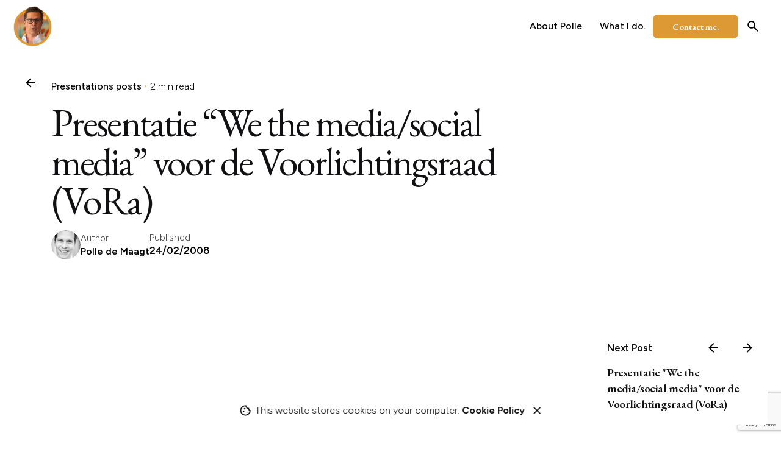

--- FILE ---
content_type: text/html; charset=UTF-8
request_url: https://www.polledemaagt.com/2008/02/24/presentatie-we-the-mediasocial-media-voor-de-voorlichtingsraad-2/
body_size: 17309
content:

<!DOCTYPE html>
<html lang="en-US">
<head>
	<meta charset="UTF-8">
	<meta name="viewport" content="width=device-width, initial-scale=1">

	<!-- Global site tag (gtag.js) - Google Analytics -->
<script async src="https://www.googletagmanager.com/gtag/js?id=G-H4Q3S7VS5R"></script>
<script>
    window.dataLayer = window.dataLayer || [];
function gtag(){dataLayer.push(arguments);}
gtag('js', new Date());

gtag('config', 'G-H4Q3S7VS5R');
</script>
<meta name='robots' content='index, follow, max-image-preview:large, max-snippet:-1, max-video-preview:-1' />

	<!-- This site is optimized with the Yoast SEO Premium plugin v26.7 (Yoast SEO v26.7) - https://yoast.com/wordpress/plugins/seo/ -->
	<title>Presentatie &quot;We the media/social media&quot; voor de Voorlichtingsraad (VoRa) &#187; Polle de Maagt</title>
	<link rel="canonical" href="https://www.polledemaagt.com/2008/02/24/presentatie-we-the-mediasocial-media-voor-de-voorlichtingsraad-2/" />
	<meta property="og:locale" content="en_US" />
	<meta property="og:type" content="article" />
	<meta property="og:title" content="Presentatie &quot;We the media/social media&quot; voor de Voorlichtingsraad (VoRa)" />
	<meta property="og:description" content="Afgelopen woensdag hield ik een presentatie over We the Media/Social Media voor de jaarlijkse borrel van de Voorlichtingsraad (VoRa) van de..." />
	<meta property="og:url" content="https://www.polledemaagt.com/2008/02/24/presentatie-we-the-mediasocial-media-voor-de-voorlichtingsraad-2/" />
	<meta property="og:site_name" content="Polle de Maagt" />
	<meta property="article:publisher" content="https://www.facebook.com/polledemaagtcom/" />
	<meta property="article:published_time" content="2008-02-24T21:49:19+00:00" />
	<meta name="author" content="Polle de Maagt" />
	<meta name="twitter:label1" content="Written by" />
	<meta name="twitter:data1" content="Polle de Maagt" />
	<meta name="twitter:label2" content="Est. reading time" />
	<meta name="twitter:data2" content="1 minute" />
	<script type="application/ld+json" class="yoast-schema-graph">{"@context":"https://schema.org","@graph":[{"@type":"Article","@id":"https://www.polledemaagt.com/2008/02/24/presentatie-we-the-mediasocial-media-voor-de-voorlichtingsraad-2/#article","isPartOf":{"@id":"https://www.polledemaagt.com/2008/02/24/presentatie-we-the-mediasocial-media-voor-de-voorlichtingsraad-2/"},"author":{"name":"Polle de Maagt","@id":"https://www.polledemaagt.com/#/schema/person/9b27893efd62f870e9ac2bccb521e117"},"headline":"Presentatie &#8220;We the media/social media&#8221; voor de Voorlichtingsraad (VoRa)","datePublished":"2008-02-24T21:49:19+00:00","mainEntityOfPage":{"@id":"https://www.polledemaagt.com/2008/02/24/presentatie-we-the-mediasocial-media-voor-de-voorlichtingsraad-2/"},"wordCount":185,"commentCount":5,"keywords":["nieuwe-media","overheid","presentatie","social media","voorlichtingsraad","vora","we the media"],"articleSection":["Presentations posts"],"inLanguage":"en-US","potentialAction":[{"@type":"CommentAction","name":"Comment","target":["https://www.polledemaagt.com/2008/02/24/presentatie-we-the-mediasocial-media-voor-de-voorlichtingsraad-2/#respond"]}]},{"@type":"WebPage","@id":"https://www.polledemaagt.com/2008/02/24/presentatie-we-the-mediasocial-media-voor-de-voorlichtingsraad-2/","url":"https://www.polledemaagt.com/2008/02/24/presentatie-we-the-mediasocial-media-voor-de-voorlichtingsraad-2/","name":"Presentatie \"We the media/social media\" voor de Voorlichtingsraad (VoRa) &#187; Polle de Maagt","isPartOf":{"@id":"https://www.polledemaagt.com/#website"},"datePublished":"2008-02-24T21:49:19+00:00","author":{"@id":"https://www.polledemaagt.com/#/schema/person/9b27893efd62f870e9ac2bccb521e117"},"inLanguage":"en-US","potentialAction":[{"@type":"ReadAction","target":["https://www.polledemaagt.com/2008/02/24/presentatie-we-the-mediasocial-media-voor-de-voorlichtingsraad-2/"]}]},{"@type":"WebSite","@id":"https://www.polledemaagt.com/#website","url":"https://www.polledemaagt.com/","name":"Polle de Maagt","description":"Changing companies: create acts, not ads","potentialAction":[{"@type":"SearchAction","target":{"@type":"EntryPoint","urlTemplate":"https://www.polledemaagt.com/?s={search_term_string}"},"query-input":{"@type":"PropertyValueSpecification","valueRequired":true,"valueName":"search_term_string"}}],"inLanguage":"en-US"},{"@type":"Person","@id":"https://www.polledemaagt.com/#/schema/person/9b27893efd62f870e9ac2bccb521e117","name":"Polle de Maagt","image":{"@type":"ImageObject","inLanguage":"en-US","@id":"https://www.polledemaagt.com/#/schema/person/image/","url":"https://secure.gravatar.com/avatar/7ba9382ea9a2b94778d1e7c59d5d8f72f6f6ff0846e33c8c872c5856c2f53847?s=96&d=mm&r=g","contentUrl":"https://secure.gravatar.com/avatar/7ba9382ea9a2b94778d1e7c59d5d8f72f6f6ff0846e33c8c872c5856c2f53847?s=96&d=mm&r=g","caption":"Polle de Maagt"},"description":"Hi, my name is Polle de Maagt. I challenge organizations to be less about ads and more about acts. For years, I’ve helped brands like KLM Royal Dutch Airlines, Rituals Nike, LEGO and IKEA rethink customer relationships; not through more marketing, but through meaningful experiences. Drawing from design thinking, agile, and service design, I focus on making real change happen.","sameAs":["http://www.polledemaagt.com","http://www.instagram.com/polledemaagt","http://www.linkedin.com/in/polle"],"birthDate":"1982-09-02","gender":"male","knowsLanguage":["English","Dutch"]}]}</script>
	<!-- / Yoast SEO Premium plugin. -->


<link rel="alternate" type="application/rss+xml" title="Polle de Maagt &raquo; Feed" href="https://www.polledemaagt.com/feed/" />
<link rel="alternate" type="application/rss+xml" title="Polle de Maagt &raquo; Comments Feed" href="https://www.polledemaagt.com/comments/feed/" />
<link rel="alternate" type="application/rss+xml" title="Polle de Maagt &raquo; Presentatie &#8220;We the media/social media&#8221; voor de Voorlichtingsraad (VoRa) Comments Feed" href="https://www.polledemaagt.com/2008/02/24/presentatie-we-the-mediasocial-media-voor-de-voorlichtingsraad-2/feed/" />
<link rel="alternate" title="oEmbed (JSON)" type="application/json+oembed" href="https://www.polledemaagt.com/wp-json/oembed/1.0/embed?url=https%3A%2F%2Fwww.polledemaagt.com%2F2008%2F02%2F24%2Fpresentatie-we-the-mediasocial-media-voor-de-voorlichtingsraad-2%2F" />
<link rel="alternate" title="oEmbed (XML)" type="text/xml+oembed" href="https://www.polledemaagt.com/wp-json/oembed/1.0/embed?url=https%3A%2F%2Fwww.polledemaagt.com%2F2008%2F02%2F24%2Fpresentatie-we-the-mediasocial-media-voor-de-voorlichtingsraad-2%2F&#038;format=xml" />
<style id='wp-img-auto-sizes-contain-inline-css' type='text/css'>
img:is([sizes=auto i],[sizes^="auto," i]){contain-intrinsic-size:3000px 1500px}
/*# sourceURL=wp-img-auto-sizes-contain-inline-css */
</style>
<style id='wp-emoji-styles-inline-css' type='text/css'>

	img.wp-smiley, img.emoji {
		display: inline !important;
		border: none !important;
		box-shadow: none !important;
		height: 1em !important;
		width: 1em !important;
		margin: 0 0.07em !important;
		vertical-align: -0.1em !important;
		background: none !important;
		padding: 0 !important;
	}
/*# sourceURL=wp-emoji-styles-inline-css */
</style>
<link rel='stylesheet' id='wp-block-library-css' href='https://www.polledemaagt.com/wp-includes/css/dist/block-library/style.min.css?ver=6.9' type='text/css' media='all' />
<style id='wp-block-library-theme-inline-css' type='text/css'>
.wp-block-audio :where(figcaption){color:#555;font-size:13px;text-align:center}.is-dark-theme .wp-block-audio :where(figcaption){color:#ffffffa6}.wp-block-audio{margin:0 0 1em}.wp-block-code{border:1px solid #ccc;border-radius:4px;font-family:Menlo,Consolas,monaco,monospace;padding:.8em 1em}.wp-block-embed :where(figcaption){color:#555;font-size:13px;text-align:center}.is-dark-theme .wp-block-embed :where(figcaption){color:#ffffffa6}.wp-block-embed{margin:0 0 1em}.blocks-gallery-caption{color:#555;font-size:13px;text-align:center}.is-dark-theme .blocks-gallery-caption{color:#ffffffa6}:root :where(.wp-block-image figcaption){color:#555;font-size:13px;text-align:center}.is-dark-theme :root :where(.wp-block-image figcaption){color:#ffffffa6}.wp-block-image{margin:0 0 1em}.wp-block-pullquote{border-bottom:4px solid;border-top:4px solid;color:currentColor;margin-bottom:1.75em}.wp-block-pullquote :where(cite),.wp-block-pullquote :where(footer),.wp-block-pullquote__citation{color:currentColor;font-size:.8125em;font-style:normal;text-transform:uppercase}.wp-block-quote{border-left:.25em solid;margin:0 0 1.75em;padding-left:1em}.wp-block-quote cite,.wp-block-quote footer{color:currentColor;font-size:.8125em;font-style:normal;position:relative}.wp-block-quote:where(.has-text-align-right){border-left:none;border-right:.25em solid;padding-left:0;padding-right:1em}.wp-block-quote:where(.has-text-align-center){border:none;padding-left:0}.wp-block-quote.is-large,.wp-block-quote.is-style-large,.wp-block-quote:where(.is-style-plain){border:none}.wp-block-search .wp-block-search__label{font-weight:700}.wp-block-search__button{border:1px solid #ccc;padding:.375em .625em}:where(.wp-block-group.has-background){padding:1.25em 2.375em}.wp-block-separator.has-css-opacity{opacity:.4}.wp-block-separator{border:none;border-bottom:2px solid;margin-left:auto;margin-right:auto}.wp-block-separator.has-alpha-channel-opacity{opacity:1}.wp-block-separator:not(.is-style-wide):not(.is-style-dots){width:100px}.wp-block-separator.has-background:not(.is-style-dots){border-bottom:none;height:1px}.wp-block-separator.has-background:not(.is-style-wide):not(.is-style-dots){height:2px}.wp-block-table{margin:0 0 1em}.wp-block-table td,.wp-block-table th{word-break:normal}.wp-block-table :where(figcaption){color:#555;font-size:13px;text-align:center}.is-dark-theme .wp-block-table :where(figcaption){color:#ffffffa6}.wp-block-video :where(figcaption){color:#555;font-size:13px;text-align:center}.is-dark-theme .wp-block-video :where(figcaption){color:#ffffffa6}.wp-block-video{margin:0 0 1em}:root :where(.wp-block-template-part.has-background){margin-bottom:0;margin-top:0;padding:1.25em 2.375em}
/*# sourceURL=/wp-includes/css/dist/block-library/theme.min.css */
</style>
<style id='classic-theme-styles-inline-css' type='text/css'>
/*! This file is auto-generated */
.wp-block-button__link{color:#fff;background-color:#32373c;border-radius:9999px;box-shadow:none;text-decoration:none;padding:calc(.667em + 2px) calc(1.333em + 2px);font-size:1.125em}.wp-block-file__button{background:#32373c;color:#fff;text-decoration:none}
/*# sourceURL=/wp-includes/css/classic-themes.min.css */
</style>
<style id='global-styles-inline-css' type='text/css'>
:root{--wp--preset--aspect-ratio--square: 1;--wp--preset--aspect-ratio--4-3: 4/3;--wp--preset--aspect-ratio--3-4: 3/4;--wp--preset--aspect-ratio--3-2: 3/2;--wp--preset--aspect-ratio--2-3: 2/3;--wp--preset--aspect-ratio--16-9: 16/9;--wp--preset--aspect-ratio--9-16: 9/16;--wp--preset--color--black: #000000;--wp--preset--color--cyan-bluish-gray: #abb8c3;--wp--preset--color--white: #ffffff;--wp--preset--color--pale-pink: #f78da7;--wp--preset--color--vivid-red: #cf2e2e;--wp--preset--color--luminous-vivid-orange: #ff6900;--wp--preset--color--luminous-vivid-amber: #fcb900;--wp--preset--color--light-green-cyan: #7bdcb5;--wp--preset--color--vivid-green-cyan: #00d084;--wp--preset--color--pale-cyan-blue: #8ed1fc;--wp--preset--color--vivid-cyan-blue: #0693e3;--wp--preset--color--vivid-purple: #9b51e0;--wp--preset--color--brand-color: #dd9933;--wp--preset--color--beige-dark: #A1824F;--wp--preset--color--dark-strong: #24262B;--wp--preset--color--dark-light: #32353C;--wp--preset--color--grey-strong: #838998;--wp--preset--gradient--vivid-cyan-blue-to-vivid-purple: linear-gradient(135deg,rgb(6,147,227) 0%,rgb(155,81,224) 100%);--wp--preset--gradient--light-green-cyan-to-vivid-green-cyan: linear-gradient(135deg,rgb(122,220,180) 0%,rgb(0,208,130) 100%);--wp--preset--gradient--luminous-vivid-amber-to-luminous-vivid-orange: linear-gradient(135deg,rgb(252,185,0) 0%,rgb(255,105,0) 100%);--wp--preset--gradient--luminous-vivid-orange-to-vivid-red: linear-gradient(135deg,rgb(255,105,0) 0%,rgb(207,46,46) 100%);--wp--preset--gradient--very-light-gray-to-cyan-bluish-gray: linear-gradient(135deg,rgb(238,238,238) 0%,rgb(169,184,195) 100%);--wp--preset--gradient--cool-to-warm-spectrum: linear-gradient(135deg,rgb(74,234,220) 0%,rgb(151,120,209) 20%,rgb(207,42,186) 40%,rgb(238,44,130) 60%,rgb(251,105,98) 80%,rgb(254,248,76) 100%);--wp--preset--gradient--blush-light-purple: linear-gradient(135deg,rgb(255,206,236) 0%,rgb(152,150,240) 100%);--wp--preset--gradient--blush-bordeaux: linear-gradient(135deg,rgb(254,205,165) 0%,rgb(254,45,45) 50%,rgb(107,0,62) 100%);--wp--preset--gradient--luminous-dusk: linear-gradient(135deg,rgb(255,203,112) 0%,rgb(199,81,192) 50%,rgb(65,88,208) 100%);--wp--preset--gradient--pale-ocean: linear-gradient(135deg,rgb(255,245,203) 0%,rgb(182,227,212) 50%,rgb(51,167,181) 100%);--wp--preset--gradient--electric-grass: linear-gradient(135deg,rgb(202,248,128) 0%,rgb(113,206,126) 100%);--wp--preset--gradient--midnight: linear-gradient(135deg,rgb(2,3,129) 0%,rgb(40,116,252) 100%);--wp--preset--font-size--small: 14px;--wp--preset--font-size--medium: 20px;--wp--preset--font-size--large: 17px;--wp--preset--font-size--x-large: 42px;--wp--preset--font-size--extra-small: 13px;--wp--preset--font-size--normal: 15px;--wp--preset--font-size--larger: 20px;--wp--preset--spacing--20: 0.44rem;--wp--preset--spacing--30: 0.67rem;--wp--preset--spacing--40: 1rem;--wp--preset--spacing--50: 1.5rem;--wp--preset--spacing--60: 2.25rem;--wp--preset--spacing--70: 3.38rem;--wp--preset--spacing--80: 5.06rem;--wp--preset--shadow--natural: 6px 6px 9px rgba(0, 0, 0, 0.2);--wp--preset--shadow--deep: 12px 12px 50px rgba(0, 0, 0, 0.4);--wp--preset--shadow--sharp: 6px 6px 0px rgba(0, 0, 0, 0.2);--wp--preset--shadow--outlined: 6px 6px 0px -3px rgb(255, 255, 255), 6px 6px rgb(0, 0, 0);--wp--preset--shadow--crisp: 6px 6px 0px rgb(0, 0, 0);}:where(.is-layout-flex){gap: 0.5em;}:where(.is-layout-grid){gap: 0.5em;}body .is-layout-flex{display: flex;}.is-layout-flex{flex-wrap: wrap;align-items: center;}.is-layout-flex > :is(*, div){margin: 0;}body .is-layout-grid{display: grid;}.is-layout-grid > :is(*, div){margin: 0;}:where(.wp-block-columns.is-layout-flex){gap: 2em;}:where(.wp-block-columns.is-layout-grid){gap: 2em;}:where(.wp-block-post-template.is-layout-flex){gap: 1.25em;}:where(.wp-block-post-template.is-layout-grid){gap: 1.25em;}.has-black-color{color: var(--wp--preset--color--black) !important;}.has-cyan-bluish-gray-color{color: var(--wp--preset--color--cyan-bluish-gray) !important;}.has-white-color{color: var(--wp--preset--color--white) !important;}.has-pale-pink-color{color: var(--wp--preset--color--pale-pink) !important;}.has-vivid-red-color{color: var(--wp--preset--color--vivid-red) !important;}.has-luminous-vivid-orange-color{color: var(--wp--preset--color--luminous-vivid-orange) !important;}.has-luminous-vivid-amber-color{color: var(--wp--preset--color--luminous-vivid-amber) !important;}.has-light-green-cyan-color{color: var(--wp--preset--color--light-green-cyan) !important;}.has-vivid-green-cyan-color{color: var(--wp--preset--color--vivid-green-cyan) !important;}.has-pale-cyan-blue-color{color: var(--wp--preset--color--pale-cyan-blue) !important;}.has-vivid-cyan-blue-color{color: var(--wp--preset--color--vivid-cyan-blue) !important;}.has-vivid-purple-color{color: var(--wp--preset--color--vivid-purple) !important;}.has-black-background-color{background-color: var(--wp--preset--color--black) !important;}.has-cyan-bluish-gray-background-color{background-color: var(--wp--preset--color--cyan-bluish-gray) !important;}.has-white-background-color{background-color: var(--wp--preset--color--white) !important;}.has-pale-pink-background-color{background-color: var(--wp--preset--color--pale-pink) !important;}.has-vivid-red-background-color{background-color: var(--wp--preset--color--vivid-red) !important;}.has-luminous-vivid-orange-background-color{background-color: var(--wp--preset--color--luminous-vivid-orange) !important;}.has-luminous-vivid-amber-background-color{background-color: var(--wp--preset--color--luminous-vivid-amber) !important;}.has-light-green-cyan-background-color{background-color: var(--wp--preset--color--light-green-cyan) !important;}.has-vivid-green-cyan-background-color{background-color: var(--wp--preset--color--vivid-green-cyan) !important;}.has-pale-cyan-blue-background-color{background-color: var(--wp--preset--color--pale-cyan-blue) !important;}.has-vivid-cyan-blue-background-color{background-color: var(--wp--preset--color--vivid-cyan-blue) !important;}.has-vivid-purple-background-color{background-color: var(--wp--preset--color--vivid-purple) !important;}.has-black-border-color{border-color: var(--wp--preset--color--black) !important;}.has-cyan-bluish-gray-border-color{border-color: var(--wp--preset--color--cyan-bluish-gray) !important;}.has-white-border-color{border-color: var(--wp--preset--color--white) !important;}.has-pale-pink-border-color{border-color: var(--wp--preset--color--pale-pink) !important;}.has-vivid-red-border-color{border-color: var(--wp--preset--color--vivid-red) !important;}.has-luminous-vivid-orange-border-color{border-color: var(--wp--preset--color--luminous-vivid-orange) !important;}.has-luminous-vivid-amber-border-color{border-color: var(--wp--preset--color--luminous-vivid-amber) !important;}.has-light-green-cyan-border-color{border-color: var(--wp--preset--color--light-green-cyan) !important;}.has-vivid-green-cyan-border-color{border-color: var(--wp--preset--color--vivid-green-cyan) !important;}.has-pale-cyan-blue-border-color{border-color: var(--wp--preset--color--pale-cyan-blue) !important;}.has-vivid-cyan-blue-border-color{border-color: var(--wp--preset--color--vivid-cyan-blue) !important;}.has-vivid-purple-border-color{border-color: var(--wp--preset--color--vivid-purple) !important;}.has-vivid-cyan-blue-to-vivid-purple-gradient-background{background: var(--wp--preset--gradient--vivid-cyan-blue-to-vivid-purple) !important;}.has-light-green-cyan-to-vivid-green-cyan-gradient-background{background: var(--wp--preset--gradient--light-green-cyan-to-vivid-green-cyan) !important;}.has-luminous-vivid-amber-to-luminous-vivid-orange-gradient-background{background: var(--wp--preset--gradient--luminous-vivid-amber-to-luminous-vivid-orange) !important;}.has-luminous-vivid-orange-to-vivid-red-gradient-background{background: var(--wp--preset--gradient--luminous-vivid-orange-to-vivid-red) !important;}.has-very-light-gray-to-cyan-bluish-gray-gradient-background{background: var(--wp--preset--gradient--very-light-gray-to-cyan-bluish-gray) !important;}.has-cool-to-warm-spectrum-gradient-background{background: var(--wp--preset--gradient--cool-to-warm-spectrum) !important;}.has-blush-light-purple-gradient-background{background: var(--wp--preset--gradient--blush-light-purple) !important;}.has-blush-bordeaux-gradient-background{background: var(--wp--preset--gradient--blush-bordeaux) !important;}.has-luminous-dusk-gradient-background{background: var(--wp--preset--gradient--luminous-dusk) !important;}.has-pale-ocean-gradient-background{background: var(--wp--preset--gradient--pale-ocean) !important;}.has-electric-grass-gradient-background{background: var(--wp--preset--gradient--electric-grass) !important;}.has-midnight-gradient-background{background: var(--wp--preset--gradient--midnight) !important;}.has-small-font-size{font-size: var(--wp--preset--font-size--small) !important;}.has-medium-font-size{font-size: var(--wp--preset--font-size--medium) !important;}.has-large-font-size{font-size: var(--wp--preset--font-size--large) !important;}.has-x-large-font-size{font-size: var(--wp--preset--font-size--x-large) !important;}
:where(.wp-block-post-template.is-layout-flex){gap: 1.25em;}:where(.wp-block-post-template.is-layout-grid){gap: 1.25em;}
:where(.wp-block-term-template.is-layout-flex){gap: 1.25em;}:where(.wp-block-term-template.is-layout-grid){gap: 1.25em;}
:where(.wp-block-columns.is-layout-flex){gap: 2em;}:where(.wp-block-columns.is-layout-grid){gap: 2em;}
:root :where(.wp-block-pullquote){font-size: 1.5em;line-height: 1.6;}
/*# sourceURL=global-styles-inline-css */
</style>
<link rel='stylesheet' id='ohio-style-css' href='https://www.polledemaagt.com/wp-content/themes/ohio/style.css?ver=3.6.2' type='text/css' media='all' />
<style id='ohio-style-inline-css' type='text/css'>
 :root{--clb-color-primary:#dd9933;--clb-color-link-hover:#a88526;--clb-text-field-border-radius:8px;--clb-color-fill-dark-mode:#f0eee9;--clb-infinit-scrolling-transition-duration:0.6s;--clb-text-font-family:'Figtree', sans-serif;--clb-text-font-weight:200;--clb-text-light-mode-font-family:'Figtree', sans-serif;--clb-text-light-mode-font-weight:200;--clb-title-font-family:'EB Garamond', sans-serif;}.heading .title .highlighted-text{background-image: linear-gradient(rgba(221,153,51,0.5), rgba(221,153,51,0.5));}.page-content a:not(.-unlink):not(.tag),.comment-form a:not(.-unlink):not(.tag),.comment-content a:not(.-unlink):not(.tag),.project-content a:not(.-unlink):not(.tag),.woocommerce-product-details__short-description a:not(.-unlink):not(.tag),.wpb-content-wrapper a:not(.-unlink):not(.tag),.elementor a:not(.-unlink):not(.tag){--clb-color-link:#dd9933;}.blog-item.-layout6:not(.-contained),.blog-item.-layout7:not(.-contained){border-color:rgba(96,96,107,0.65);}/*Temp*/.subscribe-form br:first-of-type {display: none;}b, strong {font-weight:800;}a.button {font-weight:600;padding-left:30px !important;padding-right:30px !important;padding-top:6px !important;padding-bottom:6px !important;}/* comment font-family: 'Figtree', sans-serif; */.site-footer{background-color:#101014;}.site-footer .widget-title{font-size:1.5em;font-weight:100;color:#ffffff;}.site-footer h6,.site-footer .widgets,.site-footer .scroll-top,.site-footer .color-switcher-item.dark,.site-footer .button,.site-footer input,.site-footer-copyright{color:rgba(255,255,255,0.7);}.site-footer a:not(.-unlink){color:#ffffff;}.header.-sticky:not(.header-8){background-color:rgba(0,0,0,0.01);}.menu-optional .button-group .button{--clb-color-white:#ffffff;}.menu-optional .button-group .button:not(.page-link):not(.-dm-ignore){--clb-color-button:#dd9933;}@media screen and (max-width: 768px) { .header,.slide-in-overlay{opacity: 0;}}.popup-subscribe .thumbnail{background-color:;background-image:url('https://www.polledemaagt.com/wp-content/uploads/jDFdP23o-oh__img8.jpeg');background-size:cover;background-position:left top;background-repeat:repeat;}.offer-banner{font-size:0.88em;font-weight:600;}.page-headline::after{background-color:;}.project:not(.-layout8) .-with-slider .overlay{background-color:1;}.project .video-button:not(.-outlined) .icon-button{background-color:1;}h1{font-weight:100;}h2{font-weight:100;}h3{font-weight:100;}h4{font-weight:100;}h5{font-family:'Figtree', sans-serif;}h6{font-family:'Figtree', sans-serif;}.blog-item .date{font-size:0.7em;font-weight:400;text-transform:uppercase;}.blog-item .post-meta-estimate{font-size:0.7em;font-weight:400;text-transform:uppercase;}.blog-item .category-holder .tag{font-size:0.5em;font-weight:400;text-transform:uppercase;} @media screen and (min-width:1181px){} @media screen and (min-width:769px) and (max-width:1180px){} @media screen and (max-width:768px){}
/*# sourceURL=ohio-style-inline-css */
</style>
<link rel='stylesheet' id='icon-pack-fontawesome-css' href='https://www.polledemaagt.com/wp-content/themes/ohio/assets/fonts/fa/css/all.css?ver=6.9' type='text/css' media='all' />
<script type="text/javascript" src="https://www.polledemaagt.com/wp-includes/js/jquery/jquery.min.js?ver=3.7.1" id="jquery-core-js"></script>
<script type="text/javascript" src="https://www.polledemaagt.com/wp-includes/js/jquery/jquery-migrate.min.js?ver=3.4.1" id="jquery-migrate-js"></script>
<link rel="EditURI" type="application/rsd+xml" title="RSD" href="https://www.polledemaagt.com/xmlrpc.php?rsd" />
<meta name="generator" content="WordPress 6.9" />
<link rel='shortlink' href='https://www.polledemaagt.com/?p=6451' />
<link rel="pingback" href="https://www.polledemaagt.com/xmlrpc.php"><meta name="generator" content="Elementor 3.34.1; features: e_font_icon_svg, additional_custom_breakpoints; settings: css_print_method-external, google_font-enabled, font_display-swap">
			<style>
				.e-con.e-parent:nth-of-type(n+4):not(.e-lazyloaded):not(.e-no-lazyload),
				.e-con.e-parent:nth-of-type(n+4):not(.e-lazyloaded):not(.e-no-lazyload) * {
					background-image: none !important;
				}
				@media screen and (max-height: 1024px) {
					.e-con.e-parent:nth-of-type(n+3):not(.e-lazyloaded):not(.e-no-lazyload),
					.e-con.e-parent:nth-of-type(n+3):not(.e-lazyloaded):not(.e-no-lazyload) * {
						background-image: none !important;
					}
				}
				@media screen and (max-height: 640px) {
					.e-con.e-parent:nth-of-type(n+2):not(.e-lazyloaded):not(.e-no-lazyload),
					.e-con.e-parent:nth-of-type(n+2):not(.e-lazyloaded):not(.e-no-lazyload) * {
						background-image: none !important;
					}
				}
			</style>
			<link rel="icon" href="https://www.polledemaagt.com/wp-content/uploads/cropped-polledemaagt-32x32.png" sizes="32x32" />
<link rel="icon" href="https://www.polledemaagt.com/wp-content/uploads/cropped-polledemaagt-192x192.png" sizes="192x192" />
<link rel="apple-touch-icon" href="https://www.polledemaagt.com/wp-content/uploads/cropped-polledemaagt-180x180.png" />
<meta name="msapplication-TileImage" content="https://www.polledemaagt.com/wp-content/uploads/cropped-polledemaagt-270x270.png" />
</head>
<body class="wp-singular post-template-default single single-post postid-6451 single-format-standard wp-embed-responsive wp-theme-ohio ohio-theme-3.6.2 with-header-1 with-widget-divider with-left-mobile-hamburger with-post-type_1 with-headline with-mobile-switcher links-underline icon-buttons-animation ohio-anchor-onepage global-page-animation elementor-default elementor-kit-277474">
			<div id="page" class="site">

		
    <ul class="elements-bar left -unlist dynamic-typo">

                    <li>
</li>
                    <li>
</li>
        
    </ul>

    <ul class="elements-bar right -unlist dynamic-typo">

                    <li>
</li>
                
    </ul>
		

		<a class="skip-link screen-reader-text" href="#main">Skip to content</a>

		
		
		    			

			
<header id="masthead" class="header header-1 extended-menu" data-fixed-initial-offset=150>
	<div class="header-wrap">
		<div class="header-wrap-inner">
			<div class="left-part">

				
									<div class="mobile-hamburger -left">
						
<button class="hamburger-button" data-js="hamburger" aria-label="Hamburger">
    <div class="hamburger icon-button" tabindex="0">
        <i class="icon"></i>
    </div>
    </button>					</div>
				
				
<div class="branding">
	<a class="branding-title titles-typo -undash -unlink" href="https://www.polledemaagt.com/" rel="home">
		<div class="logo">

			
				<img src="https://www.polledemaagt.com/wp-content/uploads/polledemaagt-icon.001-removebg.png" class=""  alt="Polle de Maagt">
				
				
					</div>

		
		<div class="logo-sticky">

							
				<img src="https://www.polledemaagt.com/wp-content/uploads/polledemaagt-icon.001-removebg.png" class=""  alt="Polle de Maagt">

				
			
		</div>

		
		<div class="logo-dynamic">
			<span class="dark hidden">
				
					<img src="https://www.polledemaagt.com/wp-content/uploads/polledemaagt-icon.001-removebg.png"  alt="Polle de Maagt">

							</span>
			<span class="light hidden">
				
					Polle de Maagt
							</span>
		</div>
	</a>
</div>
	
			</div>
	        <div class="right-part">
	        	
	            
<nav id="site-navigation" class="nav with-highlighted-menu hide-mobile-menu-images hide-mobile-menu-descriptions" data-mobile-menu-second-click-link="">

    <div class="slide-in-overlay menu-slide-in-overlay">
        <div class="overlay"></div>
        <div class="close-bar">
            <button class="icon-button -overlay-button" data-js="close-popup" aria-label="Close">
                <i class="icon">
    <svg class="default" width="14" height="14" viewBox="0 0 14 14" fill="none" xmlns="http://www.w3.org/2000/svg">
        <path d="M14 1.41L12.59 0L7 5.59L1.41 0L0 1.41L5.59 7L0 12.59L1.41 14L7 8.41L12.59 14L14 12.59L8.41 7L14 1.41Z"></path>
    </svg>
</i>
            </button>

            
    <button class="icon-button search-global" data-js="open-search" aria-label="Search">
	    <i class="icon">
	    	<svg class="default" xmlns="http://www.w3.org/2000/svg" height="24" viewBox="0 -960 960 960" width="24"><path d="m779-128.5-247.979-248Q501.5-352.5 463-339.25T381.658-326q-106.132 0-179.645-73.454t-73.513-179.5Q128.5-685 201.954-758.5q73.454-73.5 179.5-73.5T561-758.487q73.5 73.513 73.5 179.645 0 42.842-13.5 81.592T584-429l248 247.5-53 53ZM381.5-401q74.5 0 126.25-51.75T559.5-579q0-74.5-51.75-126.25T381.5-757q-74.5 0-126.25 51.75T203.5-579q0 74.5 51.75 126.25T381.5-401Z"/></svg>
	    </i>
	</button>

        </div>
        <div class="holder">
            <div id="mega-menu-wrap" class="nav-container">

                <ul id="menu-primary" class="menu"><li id="nav-menu-item-278663-696aff720b837" class="mega-menu-item nav-item menu-item-depth-0 "><a href="https://www.polledemaagt.com/about/" class="menu-link -undash -unlink main-menu-link item-title"><span>About Polle.</span></a></li>
<li id="nav-menu-item-278206-696aff720b85b" class="mega-menu-item nav-item menu-item-depth-0 "><a href="https://www.polledemaagt.com/what-i-do/" class="menu-link -undash -unlink main-menu-link item-title"><span>What I do.</span></a></li>
</ul>


            </div>
            <div class="copyright">

                <p>© 2006-2026 <a href="http://www.polledemaagt.com">Polle de Maagt</a>. </p><p><a href="https://www.polledemaagt.com/cookie-policy/">Cookie Policy</a> | <a href="https://www.polledemaagt.com/privacy-policy/">Privacy Policy</a></p>
            </div>

            
        </div>

        

    </div>
</nav>
	            

	<ul class="menu-optional -unlist">

		
		
			<li class="button-group">
				

			<a href="https://www.polledemaagt.com/contact-me/" class="button -small btn-optional" target="">
			Contact me.		</a>
	
	
			</li>

		
		
			<li class="icon-button-holder vc_hidden-xs">
				
    <button class="icon-button search-global" data-js="open-search" aria-label="Search">
	    <i class="icon">
	    	<svg class="default" xmlns="http://www.w3.org/2000/svg" height="24" viewBox="0 -960 960 960" width="24"><path d="m779-128.5-247.979-248Q501.5-352.5 463-339.25T381.658-326q-106.132 0-179.645-73.454t-73.513-179.5Q128.5-685 201.954-758.5q73.454-73.5 179.5-73.5T561-758.487q73.5 73.513 73.5 179.645 0 42.842-13.5 81.592T584-429l248 247.5-53 53ZM381.5-401q74.5 0 126.25-51.75T559.5-579q0-74.5-51.75-126.25T381.5-757q-74.5 0-126.25 51.75T203.5-579q0 74.5 51.75 126.25T381.5-401Z"/></svg>
	    </i>
	</button>
			</li>

		
		
	</ul>


				
				
	        </div>
    	</div>
	</div>
</header>


		
		
		<div id="content" class="site-content" data-mobile-menu-resolution="768">

			
<div class="single-post-layout -layout1">

    
<div class="page-headline without-cap subheader_excluded -left">

	
	    
<a href="" class="back-link dynamic-typo -unlink vc_hidden-md vc_hidden-sm vc_hidden-xs">
	<button class="icon-button" aria-controls="site-navigation" aria-label="Back">
	    <i class="icon">
			<svg class="default" xmlns="http://www.w3.org/2000/svg" height="24" viewBox="0 -960 960 960" width="24"><path d="M314-442.5 533.5-223 480-170 170-480l310-310 53.5 53L314-517.5h476v75H314Z"/></svg>
	    </i>
	</button>
    <span class="caption">
        Back    </span>
</a>
	
			<div class="bg-image"></div>
	
	<div class="holder">
		<div class="page-container">
			<div class="animated-holder">
				<div class="headline-meta">
					<div class="category-holder "><a class="category -unlink"  href="https://www.polledemaagt.com/presentations-posts/" rel="category tag"> Presentations posts</a></div>
											<span class="post-meta-estimate">2 min read						</span>
					
									</div>

				<h1 class="title">Presentatie &#8220;We the media/social media&#8221; voor de Voorlichtingsraad (VoRa)</h1>

									<div class="post-meta-holder">
						
	        <ul class="meta-holder -unlist">
	        			            <li class="meta-item -flex">
		            	<div class="avatar -small">
		            		<img alt='Polle de Maagt' src='https://secure.gravatar.com/avatar/7ba9382ea9a2b94778d1e7c59d5d8f72f6f6ff0846e33c8c872c5856c2f53847?s=96&#038;d=mm&#038;r=g' class='avatar avatar-96 photo' height='96' width='96' />		            	</div>
		            	<div class="author-details">
		            		<span class="prefix">Author</span>
		                	<span class="author">Polle de Maagt</span>
		            	</div>
		            </li>
	        	
	            	            	<li class="meta-item">
		                <span class="prefix">Published</span>
		                <time class="date">24/02/2008</time>
		            </li>
	        	
					        </ul>

	        					</div>
				
			</div>
		</div>
	</div>
</div>

    <div class="page-container post-page-container top-offset">
        <div class="post-share -sticky-block" >
                    </div>

                
        
        <div class="page-content">
            <div id="primary" class="content-area">
                <main id="main" class="site-main page-offset-bottom">
                    <article id="post-6451" class="post-6451 post type-post status-publish format-standard hentry category-presentations-posts tag-nieuwe-media tag-overheid tag-presentatie tag-social-media tag-voorlichtingsraad tag-vora tag-we-the-media">
		<div class="entry-content">
		<p><object style="margin:0px" width="500" height="400"><param name="movie" value="http://static.slideshare.net/swf/ssplayer2.swf?doc=we-the-media-voor-commissie-nieuwe-media-cnm-1203635020349984-2"/><param name="allowFullScreen" value="true"/><param name="allowScriptAccess" value="always"/><embed src="http://static.slideshare.net/swf/ssplayer2.swf?doc=we-the-media-voor-commissie-nieuwe-media-cnm-1203635020349984-2" type="application/x-shockwave-flash" allowscriptaccess="always" allowfullscreen="true" width="500" height="400"></embed></object></p>
<p>Afgelopen woensdag hield ik <a href="http://www.slideshare.net/polledemaagt/we-the-media-voor-commissie-nieuwe-media-cnm/">een presentatie over We the Media/Social Media</a> voor de jaarlijkse borrel van <a href="http://stijlgids.overheid.nl/colofon/">de Voorlichtingsraad (VoRa)</a> van de overheid. Als opwarmer voor <a href="http://www.linkedin.com/pub/3/b19/451">Conrad Bird</a> (Joint Action Leader bij het UK Cabinet Office) mocht ik ingaan op hoe jongeren gebruik maken van nieuwe media. <span id="more-6451"></span></p>
<p>Het was indrukwekkend om zoveel nieuwe media believers en ambassadors te zien die werkzaam zijn bij de overheid. Heel eerlijk gezegd had ik vooraf niet een geweldig beeld van de combinatie van overheid &#8211; nieuwe media. Daarom was het des te verhelderend om met verschillende mensen van gedachten te wisselen. Er is een enorm breed scala aan nieuwe media projecten die lopen bij de verschillende ministeries. De een nog cooler dan de ander.</p>
<p>Gerry, Sanne, Loulou en Co, bedankt voor de uitnodiging en de organisatie. Mirna, Rob, Conrad, Marcello, Jeroen, Martijn, Gerrit; geweldig om jullie te ontmoeten en tot snel!</p>
<p>To be continued &#8230;</p>
<p><em><strong>Noot:</strong> de presentatie is niet de volledige presentatie die ik hield (daarvoor had je aanwezig moeten zijn 😉 ). Foto&#8217;s door <a href="http://flickr.com/photos/irlcorporate">Frank Schuil</a> en <a href="http://flickr.com/photos/polledemaagt">Polle de Maagt</a>.</em></p>
			</div>
	<div class="entry-footer">
		<div class="entry-footer-tags"><div class="tagcloud"><span class="tags-caption">Tagged with: </span><a href="https://www.polledemaagt.com/tag/nieuwe-media/" rel="tag">nieuwe-media</a><a href="https://www.polledemaagt.com/tag/overheid/" rel="tag">overheid</a><a href="https://www.polledemaagt.com/tag/presentatie/" rel="tag">presentatie</a><a href="https://www.polledemaagt.com/tag/social-media/" rel="tag">social media</a><a href="https://www.polledemaagt.com/tag/voorlichtingsraad/" rel="tag">voorlichtingsraad</a><a href="https://www.polledemaagt.com/tag/vora/" rel="tag">vora</a><a href="https://www.polledemaagt.com/tag/we-the-media/" rel="tag">we the media</a></div></div>	</div>
</article>                </main>
            </div>
        </div>

            </div>
</div>
<div class="author-container">
	<div class="page-container">
		<div class="vc_row">
			<div class="vc_col-md-12">

				<div class="widget widget_ohio_widget_about_author"><div class="holder"><div class="avatar -large"><img alt='Polle de Maagt' src='https://secure.gravatar.com/avatar/7ba9382ea9a2b94778d1e7c59d5d8f72f6f6ff0846e33c8c872c5856c2f53847?s=72&#038;d=mm&#038;r=g' srcset='https://secure.gravatar.com/avatar/7ba9382ea9a2b94778d1e7c59d5d8f72f6f6ff0846e33c8c872c5856c2f53847?s=144&#038;d=mm&#038;r=g 2x' class='avatar avatar-72 photo' height='72' width='72' decoding='async'/></div>
				<div class="content">
					<div class="details">
						<h6>Polle de Maagt</h6><span class="site">http://www.polledemaagt.com</span>					</div>
					<div class="description">
						Hi, my name is Polle de Maagt. I challenge organizations to be less about ads and more about acts.

For years, I’ve helped brands like KLM Royal Dutch Airlines, Rituals Nike, LEGO and IKEA rethink customer relationships; not through more marketing, but through meaningful experiences. Drawing from design thinking, agile, and service design, I focus on making real change happen.					</div>
				</div>
				<div class="social-networks -contained -small">

									</div>
			</div>

			</div>				
			</div>
		</div>
	</div>
</div>


<div class="sticky-nav">
	<div class="sticky-nav-thumbnail -fade-up"
				>
	</div>
	<div class="sticky-nav-holder">
		<div class="sticky-nav-headline">
			<h6 class="title">
				Next Post			</h6>
			<div class="nav-group">
				<a class="icon-button prev -unlink" href="https://www.polledemaagt.com/2008/02/25/twitterborrel-brabo-edition-20-21-maart-cafe-babbus-tilburg/" aria-label="Previous">
					<i class="icon">
				    	<svg class="default" width="16" height="16" viewBox="0 0 16 16" xmlns="http://www.w3.org/2000/svg"><path d="M8,16l1.4-1.4L3.8,9H16V7H3.8l5.6-5.6L8,0L0,8L8,16z"/></svg>
				    </i>
				</a>
				<a class="icon-button next -unlink" href="https://www.polledemaagt.com/2008/02/24/presentatie-we-the-mediasocial-media-voor-de-voorlichtingsraad/" aria-label="Next">
				    <i class="icon">
				    	<svg class="default" xmlns="http://www.w3.org/2000/svg" height="24" viewBox="0 -960 960 960" width="24"><path d="M646-442.5H170v-75h476L426.5-737l53.5-53 310 310-310 310-53.5-53L646-442.5Z"/></svg>
				    </i>
				</a>
			</div>
		</div>
		<a class="titles-typo -undash" href="https://www.polledemaagt.com/2008/02/24/presentatie-we-the-mediasocial-media-voor-de-voorlichtingsraad/">
			Presentatie &quot;We the media/social media&quot; voor de Voorlichtingsraad (VoRa)		</a>
	</div>
</div>


<div class="related-posts">
	<div class="page-container">
		<h4 class="heading-md title">
			Related Posts		</h4>
		<div class="vc_row">
								<div class="vc_col-lg-4 vc_col-md-6 vc_col-xs-12 grid-item masonry-block">
						
<div class="blog-item card -layout1 -contained -metro -no-media "  data-tilt=true data-tilt-perspective=6000>
	<a class="-unlink" href="https://www.polledemaagt.com/2012/06/13/why-we-keep-failing-in-really-implementing-social-media-for-marcom12/" data-cursor-class="cursor-link" aria-label="&quot;Why we keep failing in really implementing social media&quot; for #Marcom12">
		<figure class="image-holder" >

			
			<div class="overlay-details -fade-up">
							</div>
		</figure>
	</a>
	<div class="card-details -left">
					<div class="headline-meta -small-t">
									<div class="date">13/06/2012</div>
													<span class="post-meta-estimate">2 min read					</span>
							</div>
				<div class="heading title">
			<h4 class="title">
								<a class="-undash" href="https://www.polledemaagt.com/2012/06/13/why-we-keep-failing-in-really-implementing-social-media-for-marcom12/">
					&quot;Why we keep failing in really implementing social media&quot; for #Marcom12				</a>
			</h4>
		</div>
							<div class="category-holder -with-tag">
				
									<a class="tag" rel="tag" href="https://www.polledemaagt.com/presentations-posts/">Presentations posts</a>
							</div>
					</div>
</div>
					</div>
								<div class="vc_col-lg-4 vc_col-md-6 vc_col-xs-12 grid-item masonry-block">
						
<div class="blog-item card -layout1 -contained -metro -no-media "  data-tilt=true data-tilt-perspective=6000>
	<a class="-unlink" href="https://www.polledemaagt.com/2012/05/08/the-social-business-case-for-stima-social-media-bootcamp-smb0805/" data-cursor-class="cursor-link" aria-label="&quot;The social business case&quot; for STIMA Social Media Bootcamp #smb0805">
		<figure class="image-holder" >

			
			<div class="overlay-details -fade-up">
							</div>
		</figure>
	</a>
	<div class="card-details -left">
					<div class="headline-meta -small-t">
									<div class="date">08/05/2012</div>
													<span class="post-meta-estimate">1 min read					</span>
							</div>
				<div class="heading title">
			<h4 class="title">
								<a class="-undash" href="https://www.polledemaagt.com/2012/05/08/the-social-business-case-for-stima-social-media-bootcamp-smb0805/">
					&quot;The social business case&quot; for STIMA Social Media Bootcamp #smb0805				</a>
			</h4>
		</div>
							<div class="category-holder -with-tag">
				
									<a class="tag" rel="tag" href="https://www.polledemaagt.com/presentations-posts/">Presentations posts</a>
							</div>
					</div>
</div>
					</div>
					</div>
	</div>
</div>




			</div>
			
			<footer id="colophon" class="site-footer clb__dark_section">

	
	<div class="page-container">
		<div class="widgets vc_row">

							<div class="vc_col-md-6 vc_col-sm-6 widgets-column">
					<ul><li id="custom_html-2" class="widget_text widget widget_custom_html"><h3 class="title widget-title">I change companies to be more about acts, not ads.</h3><div class="textwidget custom-html-widget"><p>
	The best brands and organisations don’t just talk; they act.
I help organizations rethink how they behave and engage with customers and colleagues by crafting meaningful experiences. <b>Curious? <a href="http://www.polledemaagt.com/contact">Let's act.</a></b>
</p></div></li>
<li id="search-3" class="widget widget_search"><h3 class="title widget-title">Looking for something specific?</h3><form role="search" class="search search-form" action="https://www.polledemaagt.com/" method="GET">
	<label>
		<span class="screen-reader-text">Search for</span>
		<input autocomplete="off" type="text" class="search-field" name="s" placeholder="Search..." value="">
	</label>
	<button aria-label="search" class="button -text search search-submit">
        <i class="icon -right">
        	<svg class="default" xmlns="http://www.w3.org/2000/svg" height="24" viewBox="0 -960 960 960" width="24"><path d="m779-128.5-247.979-248Q501.5-352.5 463-339.25T381.658-326q-106.132 0-179.645-73.454t-73.513-179.5Q128.5-685 201.954-758.5q73.454-73.5 179.5-73.5T561-758.487q73.5 73.513 73.5 179.645 0 42.842-13.5 81.592T584-429l248 247.5-53 53ZM381.5-401q74.5 0 126.25-51.75T559.5-579q0-74.5-51.75-126.25T381.5-757q-74.5 0-126.25 51.75T203.5-579q0 74.5 51.75 126.25T381.5-401Z"/></svg>
        </i>
	</button>
</form></li>
<li id="nav_menu-2" class="widget widget_nav_menu"><h3 class="title widget-title">On this site</h3><ul id="menu-ohio-menu" class="menu"><li id="nav-menu-item-278663-696aff7210aa1" class="mega-menu-item nav-item menu-item-depth-0 "><a href="https://www.polledemaagt.com/about/" class="menu-link -undash -unlink main-menu-link item-title"><span>About Polle.</span></a></li>
<li id="nav-menu-item-278206-696aff7210abe" class="mega-menu-item nav-item menu-item-depth-0 "><a href="https://www.polledemaagt.com/what-i-do/" class="menu-link -undash -unlink main-menu-link item-title"><span>What I do.</span></a></li>
</ul></li>
</ul>
				</div>
			
			
			
							<div class="vc_col-md-6 vc_col-sm-6 widgets-column">
					<ul><li id="wpforms-widget-2" class="widget wpforms-widget"><h3 class="title widget-title">Contact me</h3><div class="wpforms-container wpforms-container-full ohio-widget-holder" id="wpforms-275603"><form id="wpforms-form-275603" class="wpforms-validate wpforms-form" data-formid="275603" method="post" enctype="multipart/form-data" action="/2008/02/24/presentatie-we-the-mediasocial-media-voor-de-voorlichtingsraad-2/" data-token="59976cad44da747123e56eb2b0acd5be" data-token-time="1768619890"><noscript class="wpforms-error-noscript">Please enable JavaScript in your browser to complete this form.</noscript><div class="wpforms-field-container"><div id="wpforms-275603-field_0-container" class="wpforms-field wpforms-field-name" data-field-id="0"><label class="wpforms-field-label" for="wpforms-275603-field_0">My name is ... <span class="wpforms-required-label">*</span></label><div class="wpforms-field-row wpforms-field-large"><div class="wpforms-field-row-block wpforms-first wpforms-one-half"><input type="text" id="wpforms-275603-field_0" class="wpforms-field-name-first wpforms-field-required" name="wpforms[fields][0][first]" placeholder="Your first name" required><label for="wpforms-275603-field_0" class="wpforms-field-sublabel after wpforms-sublabel-hide">First</label></div><div class="wpforms-field-row-block wpforms-one-half"><input type="text" id="wpforms-275603-field_0-last" class="wpforms-field-name-last wpforms-field-required" name="wpforms[fields][0][last]" placeholder="Your last name" required><label for="wpforms-275603-field_0-last" class="wpforms-field-sublabel after wpforms-sublabel-hide">Last</label></div></div></div><div id="wpforms-275603-field_2-container" class="wpforms-field wpforms-field-textarea" data-field-id="2"><label class="wpforms-field-label" for="wpforms-275603-field_2">... and I got an extremely intelligent question: <span class="wpforms-required-label">*</span></label><textarea id="wpforms-275603-field_2" class="wpforms-field-medium wpforms-field-required" name="wpforms[fields][2]" placeholder="Hi, Polle ..." required></textarea></div><div id="wpforms-275603-field_1-container" class="wpforms-field wpforms-field-email" data-field-id="1"><label class="wpforms-field-label" for="wpforms-275603-field_1">You can get back to me via email: <span class="wpforms-required-label">*</span></label><input type="email" id="wpforms-275603-field_1" class="wpforms-field-large wpforms-field-required" data-rule-restricted-email="1" name="wpforms[fields][1]" placeholder="Your email" spellcheck="false" required></div><div id="wpforms-275603-field_5-container" class="wpforms-field wpforms-field-checkbox" data-field-id="5"><ul id="wpforms-275603-field_5"><li class="choice-1 depth-1"><input type="checkbox" id="wpforms-275603-field_5_1" name="wpforms[fields][5][]" value="I would like to stay up to date through your newsletter"  ><label class="wpforms-field-label-inline" for="wpforms-275603-field_5_1">I would like to stay up to date through your newsletter</label></li></ul></div></div><!-- .wpforms-field-container --><div class="wpforms-field wpforms-field-hp"><label for="wpforms-275603-field-hp" class="wpforms-field-label">Website</label><input type="text" name="wpforms[hp]" id="wpforms-275603-field-hp" class="wpforms-field-medium"></div><div class="wpforms-recaptcha-container wpforms-is-recaptcha wpforms-is-recaptcha-type-invisible" ><div class="g-recaptcha" data-sitekey="6LfylkcsAAAAACdRF2IBizsmVCKvlznaP7ubL6lI" data-size="invisible"></div></div><div class="wpforms-submit-container" ><input type="hidden" name="wpforms[id]" value="275603"><input type="hidden" name="page_title" value="Presentatie &#8220;We the media/social media&#8221; voor de Voorlichtingsraad (VoRa)"><input type="hidden" name="page_url" value="https://www.polledemaagt.com/2008/02/24/presentatie-we-the-mediasocial-media-voor-de-voorlichtingsraad-2/"><input type="hidden" name="url_referer" value=""><input type="hidden" name="page_id" value="6451"><input type="hidden" name="wpforms[post_id]" value="6451"><button type="submit" name="wpforms[submit]" id="wpforms-submit-275603" class="wpforms-submit ohio-widget button -default -large -primary" data-alt-text="Sending..." data-submit-text="Yes, send this to Polle" aria-live="assertive" value="wpforms-submit">Yes, send this to Polle</button></div></form></div>  <!-- .wpforms-container --></li>
</ul>
				</div>
					</div>
	</div>

	
	
	
		<div class="site-footer-copyright">
			<div class="page-container">
				<div class="vc_row">
					<div class="vc_col-md-12">
													<div class="holder">
								<div class="-left">
									© 2006-2026 <a href="http://www.polledemaagt.com">Polle de Maagt</a>. 								</div>
								<div class="-right">
									<a href="https://www.polledemaagt.com/cookie-policy/">Cookie Policy</a> | <a href="https://www.polledemaagt.com/privacy-policy/">Privacy Policy</a>								</div>
							</div>
											</div>
				</div>
			</div>
		</div>

	</footer>
					</div>

	
	
	

	<div class="notification">
		<div class="alert -small -fixed -blur">
		    <p class="alert-message -unspace">
		    	
		    			    		<i class="icon">
			    		<svg xmlns="http://www.w3.org/2000/svg" height="24px" viewBox="0 -960 960 960" width="24px" fill="#5f6368"><path d="M480-80q-83 0-156-31.5T197-197q-54-54-85.5-127T80-480q0-75 29-147t81-128.5q52-56.5 125-91T475-881q21 0 43 2t45 7q-9 45 6 85t45 66.5q30 26.5 71.5 36.5t85.5-5q-26 59 7.5 113t99.5 56q1 11 1.5 20.5t.5 20.5q0 82-31.5 154.5t-85.5 127q-54 54.5-127 86T480-80Zm-60-480q25 0 42.5-17.5T480-620q0-25-17.5-42.5T420-680q-25 0-42.5 17.5T360-620q0 25 17.5 42.5T420-560Zm-80 200q25 0 42.5-17.5T400-420q0-25-17.5-42.5T340-480q-25 0-42.5 17.5T280-420q0 25 17.5 42.5T340-360Zm260 40q17 0 28.5-11.5T640-360q0-17-11.5-28.5T600-400q-17 0-28.5 11.5T560-360q0 17 11.5 28.5T600-320ZM480-160q122 0 216.5-84T800-458q-50-22-78.5-60T683-603q-77-11-132-66t-68-132q-80-2-140.5 29t-101 79.5Q201-644 180.5-587T160-480q0 133 93.5 226.5T480-160Zm0-324Z"/></svg>
			    	</i>
				
		    	This website stores cookies on your computer.
		    						<a target="_blank" href="#">
						Cookie Policy					</a>
					    	</p>
				        <button class="icon-button -extra-small" data-js="close-alert" aria-label="Close">
	    		<i class="icon">
    <svg class="default" width="14" height="14" viewBox="0 0 14 14" fill="none" xmlns="http://www.w3.org/2000/svg">
        <path d="M14 1.41L12.59 0L7 5.59L1.41 0L0 1.41L5.59 7L0 12.59L1.41 14L7 8.41L12.59 14L14 12.59L8.41 7L14 1.41Z"></path>
    </svg>
</i>
			</button>
		</div>
    </div>

	

	<div class="page-preloader " id="page-preloader">

		<div class="sk-wave sk-preloader">
					        <div class="sk-rect sk-rect1"></div>
					        <div class="sk-rect sk-rect2"></div>
					        <div class="sk-rect sk-rect3"></div>
					        <div class="sk-rect sk-rect4"></div>
					        <div class="sk-rect sk-rect5"></div>
					      </div>
	</div>

	
<div class="clb-popup container-loading custom-popup">
    <div class="close-bar">
        <button class="icon-button -light" data-js="close-popup" aria-label="Close">
            <i class="icon">
    <svg class="default" width="14" height="14" viewBox="0 0 14 14" fill="none" xmlns="http://www.w3.org/2000/svg">
        <path d="M14 1.41L12.59 0L7 5.59L1.41 0L0 1.41L5.59 7L0 12.59L1.41 14L7 8.41L12.59 14L14 12.59L8.41 7L14 1.41Z"></path>
    </svg>
</i>
        </button>
    </div>
    <div class="clb-popup-holder"></div>
</div>	
	
<div class="clb-popup search-popup">
	<div class="close-bar">
		<button class="icon-button -light" data-js="close-popup" aria-label="Close">
		    <i class="icon">
    <svg class="default" width="14" height="14" viewBox="0 0 14 14" fill="none" xmlns="http://www.w3.org/2000/svg">
        <path d="M14 1.41L12.59 0L7 5.59L1.41 0L0 1.41L5.59 7L0 12.59L1.41 14L7 8.41L12.59 14L14 12.59L8.41 7L14 1.41Z"></path>
    </svg>
</i>
		</button>
	</div>
	<div class="holder">
		<form role="search" class="search search-form" action="https://www.polledemaagt.com/" method="GET">
	<label>
		<span class="screen-reader-text">Search for</span>
		<input autocomplete="off" type="text" class="search-field" name="s" placeholder="Search..." value="">
	</label>
	<button aria-label="search" class="button -text search search-submit">
        <i class="icon -right">
        	<svg class="default" xmlns="http://www.w3.org/2000/svg" height="24" viewBox="0 -960 960 960" width="24"><path d="m779-128.5-247.979-248Q501.5-352.5 463-339.25T381.658-326q-106.132 0-179.645-73.454t-73.513-179.5Q128.5-685 201.954-758.5q73.454-73.5 179.5-73.5T561-758.487q73.5 73.513 73.5 179.645 0 42.842-13.5 81.592T584-429l248 247.5-53 53ZM381.5-401q74.5 0 126.25-51.75T559.5-579q0-74.5-51.75-126.25T381.5-757q-74.5 0-126.25 51.75T203.5-579q0 74.5 51.75 126.25T381.5-401Z"/></svg>
        </i>
	</button>
</form>	</div>
</div>
	<script type="speculationrules">
{"prefetch":[{"source":"document","where":{"and":[{"href_matches":"/*"},{"not":{"href_matches":["/wp-*.php","/wp-admin/*","/wp-content/uploads/*","/wp-content/*","/wp-content/plugins/*","/wp-content/themes/ohio/*","/*\\?(.+)"]}},{"not":{"selector_matches":"a[rel~=\"nofollow\"]"}},{"not":{"selector_matches":".no-prefetch, .no-prefetch a"}}]},"eagerness":"conservative"}]}
</script>
			<script>
				const lazyloadRunObserver = () => {
					const lazyloadBackgrounds = document.querySelectorAll( `.e-con.e-parent:not(.e-lazyloaded)` );
					const lazyloadBackgroundObserver = new IntersectionObserver( ( entries ) => {
						entries.forEach( ( entry ) => {
							if ( entry.isIntersecting ) {
								let lazyloadBackground = entry.target;
								if( lazyloadBackground ) {
									lazyloadBackground.classList.add( 'e-lazyloaded' );
								}
								lazyloadBackgroundObserver.unobserve( entry.target );
							}
						});
					}, { rootMargin: '200px 0px 200px 0px' } );
					lazyloadBackgrounds.forEach( ( lazyloadBackground ) => {
						lazyloadBackgroundObserver.observe( lazyloadBackground );
					} );
				};
				const events = [
					'DOMContentLoaded',
					'elementor/lazyload/observe',
				];
				events.forEach( ( event ) => {
					document.addEventListener( event, lazyloadRunObserver );
				} );
			</script>
			<link rel='stylesheet' id='ohio-global-fonts-css' href='//fonts.googleapis.com/css?family=Figtree%3A900i%2C800i%2C700i%2C600i%2C500i%2C400i%2C300i%2C900%2C800%2C700%2C600%2C500%2C400%2C300%7CEB+Garamond%3A800i%2C700i%2C600i%2C500i%2C400i%2C800%2C700%2C600%2C500%2C400%7CFigtree%3A300%2C400%2C500%2C600%2C700%2C800%2C900%2C300i%2C400i%2C500i%2C600i%2C700i%2C800i%2C900i%26subset%3Dlatin-ext%2Clatin-ext%2Cvietnamese%2Clatin-ext%2Cgreek-ext%2Cgreek%2Ccyrillic-ext%2Ccyrillic%2Clatin-ext%2Clatin-ext%26display%3Dswap&#038;ver=6.9' type='text/css' media='all' />
<link rel='stylesheet' id='wpforms-classic-full-css' href='https://www.polledemaagt.com/wp-content/plugins/wpforms/assets/css/frontend/classic/wpforms-full.min.css?ver=1.9.8.7' type='text/css' media='all' />
<script type="text/javascript" src="https://www.polledemaagt.com/wp-content/themes/ohio/assets/js/libs/jquery.event.move.min.js?ver=1.0.0" id="jquery-event-move-js"></script>
<script type="text/javascript" src="https://www.polledemaagt.com/wp-content/themes/ohio/assets/js/libs/jquery.compare.min.js?ver=1.0.0" id="jquery-twentytwenty-js"></script>
<script type="text/javascript" src="https://www.polledemaagt.com/wp-includes/js/imagesloaded.min.js?ver=5.0.0" id="imagesloaded-js"></script>
<script type="text/javascript" src="https://www.polledemaagt.com/wp-includes/js/masonry.min.js?ver=4.2.2" id="masonry-js"></script>
<script type="text/javascript" src="https://www.polledemaagt.com/wp-content/themes/ohio/assets/js/libs/typed.min.js?ver=1.0.0" id="typed-js"></script>
<script type="text/javascript" src="https://www.polledemaagt.com/wp-content/themes/ohio/assets/js/libs/aos.min.js?ver=6.9" id="aos-js"></script>
<script type="text/javascript" src="https://www.polledemaagt.com/wp-content/themes/ohio/assets/js/libs/isotope.pkgd.min.js?ver=6.9" id="isotope-js"></script>
<script type="text/javascript" src="https://www.polledemaagt.com/wp-includes/js/jquery/jquery.masonry.min.js?ver=3.1.2b" id="jquery-masonry-js"></script>
<script type="text/javascript" src="https://www.polledemaagt.com/wp-content/themes/ohio/assets/js/jquery.clb-slider.min.js?ver=6.9" id="ohio-slider-js"></script>
<script type="text/javascript" src="https://www.polledemaagt.com/wp-content/themes/ohio/assets/js/libs/jquery.mega-menu.min.js?ver=6.9" id="jquery-mega-menu-js"></script>
<script type="text/javascript" src="https://www.polledemaagt.com/wp-content/themes/ohio/assets/js/libs/jquery.tilt.min.js?ver=6.9" id="tilt-effect-js"></script>
<script type="text/javascript" src="https://www.polledemaagt.com/wp-includes/js/comment-reply.min.js?ver=6.9" id="comment-reply-js" async="async" data-wp-strategy="async" fetchpriority="low"></script>
<script type="text/javascript" id="ohio-main-js-extra">
/* <![CDATA[ */
var ohioVariables = {"url":"https://www.polledemaagt.com/wp-admin/admin-ajax.php","view_cart":"View Cart","add_to_cart_message":"has been added to the cart","subscribe_popup_enable":"","notification_enable":"1","notification_expires":"360"};
//# sourceURL=ohio-main-js-extra
/* ]]> */
</script>
<script type="text/javascript" src="https://www.polledemaagt.com/wp-content/themes/ohio/assets/js/main.min.js?ver=3.6.2" id="ohio-main-js"></script>
<script type="text/javascript" src="https://www.polledemaagt.com/wp-content/plugins/wpforms/assets/lib/jquery.validate.min.js?ver=1.21.0" id="wpforms-validation-js"></script>
<script type="text/javascript" src="https://www.polledemaagt.com/wp-content/plugins/wpforms/assets/lib/mailcheck.min.js?ver=1.1.2" id="wpforms-mailcheck-js"></script>
<script type="text/javascript" src="https://www.polledemaagt.com/wp-content/plugins/wpforms/assets/lib/punycode.min.js?ver=1.0.0" id="wpforms-punycode-js"></script>
<script type="text/javascript" src="https://www.polledemaagt.com/wp-content/plugins/wpforms/assets/js/share/utils.min.js?ver=1.9.8.7" id="wpforms-generic-utils-js"></script>
<script type="text/javascript" src="https://www.polledemaagt.com/wp-content/plugins/wpforms/assets/js/frontend/wpforms.min.js?ver=1.9.8.7" id="wpforms-js"></script>
<script type="text/javascript" src="https://www.google.com/recaptcha/api.js?onload=wpformsRecaptchaLoad&amp;render=explicit" id="wpforms-recaptcha-js"></script>
<script type="text/javascript" id="wpforms-recaptcha-js-after">
/* <![CDATA[ */
if (!Element.prototype.matches) {
				Element.prototype.matches = Element.prototype.msMatchesSelector || Element.prototype.webkitMatchesSelector;
			}
			if (!Element.prototype.closest) {
				Element.prototype.closest = function (s) {
					var el = this;
					do {
						if (Element.prototype.matches.call(el, s)) { return el; }
						el = el.parentElement || el.parentNode;
					} while (el !== null && el.nodeType === 1);
					return null;
				};
			}
		var wpformsDispatchEvent = function (el, ev, custom) {
				var e = document.createEvent(custom ? "CustomEvent" : "HTMLEvents");
				custom ? e.initCustomEvent(ev, true, true, false) : e.initEvent(ev, true, true);
				el.dispatchEvent(e);
			};
		const wpformsRecaptchaSync = ( func ) => {
				return function() {
					const context = this;
					const args = arguments;

					// Sync with jQuery ready event.
					jQuery( document ).ready( function() {
						func.apply( context, args );
					} );
				}
			};
		var wpformsRecaptchaLoad = wpformsRecaptchaSync( function () {
					Array.prototype.forEach.call(document.querySelectorAll(".g-recaptcha"), function (el) {
						try {
							var recaptchaID = grecaptcha.render(el, {
								"callback": function () {
									wpformsRecaptchaCallback(el);
								},
								"error-callback": function () {
									wpformsRecaptchaErrorCallback(el);
								}
							}, true);
							el.closest("form").querySelector("button[type=submit]").recaptchaID = recaptchaID;
						} catch (error) {}
					});
					wpformsDispatchEvent(document, "wpformsRecaptchaLoaded", true);
				} );
				var wpformsRecaptchaCallback = function (el) {
					var $form = el.closest("form");
					if (typeof wpforms.formSubmit === "function") {
						wpforms.formSubmit($form);
					} else {
						$form.querySelector("button[type=submit]").recaptchaID = false;
						$form.submit();
					}
				};
				var wpformsRecaptchaErrorCallback = function (el) {
					var $form = el.closest("form");
					$form.querySelector("button[type=submit]").dataset.captchaInvalid = true;
				};
			
//# sourceURL=wpforms-recaptcha-js-after
/* ]]> */
</script>
<script type="text/javascript" src="https://www.polledemaagt.com/wp-content/plugins/wpforms/assets/js/frontend/fields/address.min.js?ver=1.9.8.7" id="wpforms-address-field-js"></script>
<script id="wp-emoji-settings" type="application/json">
{"baseUrl":"https://s.w.org/images/core/emoji/17.0.2/72x72/","ext":".png","svgUrl":"https://s.w.org/images/core/emoji/17.0.2/svg/","svgExt":".svg","source":{"concatemoji":"https://www.polledemaagt.com/wp-includes/js/wp-emoji-release.min.js?ver=6.9"}}
</script>
<script type="module">
/* <![CDATA[ */
/*! This file is auto-generated */
const a=JSON.parse(document.getElementById("wp-emoji-settings").textContent),o=(window._wpemojiSettings=a,"wpEmojiSettingsSupports"),s=["flag","emoji"];function i(e){try{var t={supportTests:e,timestamp:(new Date).valueOf()};sessionStorage.setItem(o,JSON.stringify(t))}catch(e){}}function c(e,t,n){e.clearRect(0,0,e.canvas.width,e.canvas.height),e.fillText(t,0,0);t=new Uint32Array(e.getImageData(0,0,e.canvas.width,e.canvas.height).data);e.clearRect(0,0,e.canvas.width,e.canvas.height),e.fillText(n,0,0);const a=new Uint32Array(e.getImageData(0,0,e.canvas.width,e.canvas.height).data);return t.every((e,t)=>e===a[t])}function p(e,t){e.clearRect(0,0,e.canvas.width,e.canvas.height),e.fillText(t,0,0);var n=e.getImageData(16,16,1,1);for(let e=0;e<n.data.length;e++)if(0!==n.data[e])return!1;return!0}function u(e,t,n,a){switch(t){case"flag":return n(e,"\ud83c\udff3\ufe0f\u200d\u26a7\ufe0f","\ud83c\udff3\ufe0f\u200b\u26a7\ufe0f")?!1:!n(e,"\ud83c\udde8\ud83c\uddf6","\ud83c\udde8\u200b\ud83c\uddf6")&&!n(e,"\ud83c\udff4\udb40\udc67\udb40\udc62\udb40\udc65\udb40\udc6e\udb40\udc67\udb40\udc7f","\ud83c\udff4\u200b\udb40\udc67\u200b\udb40\udc62\u200b\udb40\udc65\u200b\udb40\udc6e\u200b\udb40\udc67\u200b\udb40\udc7f");case"emoji":return!a(e,"\ud83e\u1fac8")}return!1}function f(e,t,n,a){let r;const o=(r="undefined"!=typeof WorkerGlobalScope&&self instanceof WorkerGlobalScope?new OffscreenCanvas(300,150):document.createElement("canvas")).getContext("2d",{willReadFrequently:!0}),s=(o.textBaseline="top",o.font="600 32px Arial",{});return e.forEach(e=>{s[e]=t(o,e,n,a)}),s}function r(e){var t=document.createElement("script");t.src=e,t.defer=!0,document.head.appendChild(t)}a.supports={everything:!0,everythingExceptFlag:!0},new Promise(t=>{let n=function(){try{var e=JSON.parse(sessionStorage.getItem(o));if("object"==typeof e&&"number"==typeof e.timestamp&&(new Date).valueOf()<e.timestamp+604800&&"object"==typeof e.supportTests)return e.supportTests}catch(e){}return null}();if(!n){if("undefined"!=typeof Worker&&"undefined"!=typeof OffscreenCanvas&&"undefined"!=typeof URL&&URL.createObjectURL&&"undefined"!=typeof Blob)try{var e="postMessage("+f.toString()+"("+[JSON.stringify(s),u.toString(),c.toString(),p.toString()].join(",")+"));",a=new Blob([e],{type:"text/javascript"});const r=new Worker(URL.createObjectURL(a),{name:"wpTestEmojiSupports"});return void(r.onmessage=e=>{i(n=e.data),r.terminate(),t(n)})}catch(e){}i(n=f(s,u,c,p))}t(n)}).then(e=>{for(const n in e)a.supports[n]=e[n],a.supports.everything=a.supports.everything&&a.supports[n],"flag"!==n&&(a.supports.everythingExceptFlag=a.supports.everythingExceptFlag&&a.supports[n]);var t;a.supports.everythingExceptFlag=a.supports.everythingExceptFlag&&!a.supports.flag,a.supports.everything||((t=a.source||{}).concatemoji?r(t.concatemoji):t.wpemoji&&t.twemoji&&(r(t.twemoji),r(t.wpemoji)))});
//# sourceURL=https://www.polledemaagt.com/wp-includes/js/wp-emoji-loader.min.js
/* ]]> */
</script>
<script type='text/javascript'>
/* <![CDATA[ */
var wpforms_settings = {"val_required":"This field is required.","val_email":"Please enter a valid email address.","val_email_suggestion":"Did you mean {suggestion}?","val_email_suggestion_title":"Click to accept this suggestion.","val_email_restricted":"This email address is not allowed.","val_number":"Please enter a valid number.","val_number_positive":"Please enter a valid positive number.","val_minimum_price":"Amount entered is less than the required minimum.","val_confirm":"Field values do not match.","val_checklimit":"You have exceeded the number of allowed selections: {#}.","val_limit_characters":"{count} of {limit} max characters.","val_limit_words":"{count} of {limit} max words.","val_min":"Please enter a value greater than or equal to {0}.","val_max":"Please enter a value less than or equal to {0}.","val_recaptcha_fail_msg":"Google reCAPTCHA verification failed, please try again later.","val_turnstile_fail_msg":"Cloudflare Turnstile verification failed, please try again later.","val_inputmask_incomplete":"Please fill out the field in required format.","uuid_cookie":"1","locale":"en","country":"","country_list_label":"Country list","wpforms_plugin_url":"https:\/\/www.polledemaagt.com\/wp-content\/plugins\/wpforms\/","gdpr":"","ajaxurl":"https:\/\/www.polledemaagt.com\/wp-admin\/admin-ajax.php","mailcheck_enabled":"1","mailcheck_domains":[],"mailcheck_toplevel_domains":["dev"],"is_ssl":"1","currency_code":"EUR","currency_thousands":".","currency_decimals":"2","currency_decimal":",","currency_symbol":"\u20ac","currency_symbol_pos":"right","val_requiredpayment":"Payment is required.","val_creditcard":"Please enter a valid credit card number.","val_post_max_size":"The total size of the selected files {totalSize} MB exceeds the allowed limit {maxSize} MB.","val_time12h":"Please enter time in 12-hour AM\/PM format (eg 8:45 AM).","val_time24h":"Please enter time in 24-hour format (eg 22:45).","val_time_limit":"Please enter time between {minTime} and {maxTime}.","val_url":"Please enter a valid URL.","val_fileextension":"File type is not allowed.","val_filesize":"File exceeds max size allowed. File was not uploaded.","post_max_size":"67108864","readOnlyDisallowedFields":["captcha","repeater","content","divider","hidden","html","entry-preview","pagebreak","layout","payment-total"],"error_updating_token":"Error updating token. Please try again or contact support if the issue persists.","network_error":"Network error or server is unreachable. Check your connection or try again later.","token_cache_lifetime":"86400","hn_data":[],"address_field":{"list_countries_without_states":["GB","DE","CH","NL"]},"val_phone":"Please enter a valid phone number.","val_password_strength":"A stronger password is required. Consider using upper and lower case letters, numbers, and symbols.","entry_preview_iframe_styles":["https:\/\/www.polledemaagt.com\/wp-includes\/js\/tinymce\/skins\/lightgray\/content.min.css?ver=6.9","https:\/\/www.polledemaagt.com\/wp-includes\/css\/dashicons.min.css?ver=6.9","https:\/\/www.polledemaagt.com\/wp-includes\/js\/tinymce\/skins\/wordpress\/wp-content.css?ver=6.9","https:\/\/www.polledemaagt.com\/wp-content\/plugins\/wpforms\/assets\/pro\/css\/fields\/richtext\/editor-content.min.css"]}
/* ]]> */
</script>

	</body>
</html>

--- FILE ---
content_type: text/html; charset=utf-8
request_url: https://www.google.com/recaptcha/api2/anchor?ar=1&k=6LfylkcsAAAAACdRF2IBizsmVCKvlznaP7ubL6lI&co=aHR0cHM6Ly93d3cucG9sbGVkZW1hYWd0LmNvbTo0NDM.&hl=en&v=PoyoqOPhxBO7pBk68S4YbpHZ&size=invisible&anchor-ms=20000&execute-ms=30000&cb=36z05cap4w4b
body_size: 48668
content:
<!DOCTYPE HTML><html dir="ltr" lang="en"><head><meta http-equiv="Content-Type" content="text/html; charset=UTF-8">
<meta http-equiv="X-UA-Compatible" content="IE=edge">
<title>reCAPTCHA</title>
<style type="text/css">
/* cyrillic-ext */
@font-face {
  font-family: 'Roboto';
  font-style: normal;
  font-weight: 400;
  font-stretch: 100%;
  src: url(//fonts.gstatic.com/s/roboto/v48/KFO7CnqEu92Fr1ME7kSn66aGLdTylUAMa3GUBHMdazTgWw.woff2) format('woff2');
  unicode-range: U+0460-052F, U+1C80-1C8A, U+20B4, U+2DE0-2DFF, U+A640-A69F, U+FE2E-FE2F;
}
/* cyrillic */
@font-face {
  font-family: 'Roboto';
  font-style: normal;
  font-weight: 400;
  font-stretch: 100%;
  src: url(//fonts.gstatic.com/s/roboto/v48/KFO7CnqEu92Fr1ME7kSn66aGLdTylUAMa3iUBHMdazTgWw.woff2) format('woff2');
  unicode-range: U+0301, U+0400-045F, U+0490-0491, U+04B0-04B1, U+2116;
}
/* greek-ext */
@font-face {
  font-family: 'Roboto';
  font-style: normal;
  font-weight: 400;
  font-stretch: 100%;
  src: url(//fonts.gstatic.com/s/roboto/v48/KFO7CnqEu92Fr1ME7kSn66aGLdTylUAMa3CUBHMdazTgWw.woff2) format('woff2');
  unicode-range: U+1F00-1FFF;
}
/* greek */
@font-face {
  font-family: 'Roboto';
  font-style: normal;
  font-weight: 400;
  font-stretch: 100%;
  src: url(//fonts.gstatic.com/s/roboto/v48/KFO7CnqEu92Fr1ME7kSn66aGLdTylUAMa3-UBHMdazTgWw.woff2) format('woff2');
  unicode-range: U+0370-0377, U+037A-037F, U+0384-038A, U+038C, U+038E-03A1, U+03A3-03FF;
}
/* math */
@font-face {
  font-family: 'Roboto';
  font-style: normal;
  font-weight: 400;
  font-stretch: 100%;
  src: url(//fonts.gstatic.com/s/roboto/v48/KFO7CnqEu92Fr1ME7kSn66aGLdTylUAMawCUBHMdazTgWw.woff2) format('woff2');
  unicode-range: U+0302-0303, U+0305, U+0307-0308, U+0310, U+0312, U+0315, U+031A, U+0326-0327, U+032C, U+032F-0330, U+0332-0333, U+0338, U+033A, U+0346, U+034D, U+0391-03A1, U+03A3-03A9, U+03B1-03C9, U+03D1, U+03D5-03D6, U+03F0-03F1, U+03F4-03F5, U+2016-2017, U+2034-2038, U+203C, U+2040, U+2043, U+2047, U+2050, U+2057, U+205F, U+2070-2071, U+2074-208E, U+2090-209C, U+20D0-20DC, U+20E1, U+20E5-20EF, U+2100-2112, U+2114-2115, U+2117-2121, U+2123-214F, U+2190, U+2192, U+2194-21AE, U+21B0-21E5, U+21F1-21F2, U+21F4-2211, U+2213-2214, U+2216-22FF, U+2308-230B, U+2310, U+2319, U+231C-2321, U+2336-237A, U+237C, U+2395, U+239B-23B7, U+23D0, U+23DC-23E1, U+2474-2475, U+25AF, U+25B3, U+25B7, U+25BD, U+25C1, U+25CA, U+25CC, U+25FB, U+266D-266F, U+27C0-27FF, U+2900-2AFF, U+2B0E-2B11, U+2B30-2B4C, U+2BFE, U+3030, U+FF5B, U+FF5D, U+1D400-1D7FF, U+1EE00-1EEFF;
}
/* symbols */
@font-face {
  font-family: 'Roboto';
  font-style: normal;
  font-weight: 400;
  font-stretch: 100%;
  src: url(//fonts.gstatic.com/s/roboto/v48/KFO7CnqEu92Fr1ME7kSn66aGLdTylUAMaxKUBHMdazTgWw.woff2) format('woff2');
  unicode-range: U+0001-000C, U+000E-001F, U+007F-009F, U+20DD-20E0, U+20E2-20E4, U+2150-218F, U+2190, U+2192, U+2194-2199, U+21AF, U+21E6-21F0, U+21F3, U+2218-2219, U+2299, U+22C4-22C6, U+2300-243F, U+2440-244A, U+2460-24FF, U+25A0-27BF, U+2800-28FF, U+2921-2922, U+2981, U+29BF, U+29EB, U+2B00-2BFF, U+4DC0-4DFF, U+FFF9-FFFB, U+10140-1018E, U+10190-1019C, U+101A0, U+101D0-101FD, U+102E0-102FB, U+10E60-10E7E, U+1D2C0-1D2D3, U+1D2E0-1D37F, U+1F000-1F0FF, U+1F100-1F1AD, U+1F1E6-1F1FF, U+1F30D-1F30F, U+1F315, U+1F31C, U+1F31E, U+1F320-1F32C, U+1F336, U+1F378, U+1F37D, U+1F382, U+1F393-1F39F, U+1F3A7-1F3A8, U+1F3AC-1F3AF, U+1F3C2, U+1F3C4-1F3C6, U+1F3CA-1F3CE, U+1F3D4-1F3E0, U+1F3ED, U+1F3F1-1F3F3, U+1F3F5-1F3F7, U+1F408, U+1F415, U+1F41F, U+1F426, U+1F43F, U+1F441-1F442, U+1F444, U+1F446-1F449, U+1F44C-1F44E, U+1F453, U+1F46A, U+1F47D, U+1F4A3, U+1F4B0, U+1F4B3, U+1F4B9, U+1F4BB, U+1F4BF, U+1F4C8-1F4CB, U+1F4D6, U+1F4DA, U+1F4DF, U+1F4E3-1F4E6, U+1F4EA-1F4ED, U+1F4F7, U+1F4F9-1F4FB, U+1F4FD-1F4FE, U+1F503, U+1F507-1F50B, U+1F50D, U+1F512-1F513, U+1F53E-1F54A, U+1F54F-1F5FA, U+1F610, U+1F650-1F67F, U+1F687, U+1F68D, U+1F691, U+1F694, U+1F698, U+1F6AD, U+1F6B2, U+1F6B9-1F6BA, U+1F6BC, U+1F6C6-1F6CF, U+1F6D3-1F6D7, U+1F6E0-1F6EA, U+1F6F0-1F6F3, U+1F6F7-1F6FC, U+1F700-1F7FF, U+1F800-1F80B, U+1F810-1F847, U+1F850-1F859, U+1F860-1F887, U+1F890-1F8AD, U+1F8B0-1F8BB, U+1F8C0-1F8C1, U+1F900-1F90B, U+1F93B, U+1F946, U+1F984, U+1F996, U+1F9E9, U+1FA00-1FA6F, U+1FA70-1FA7C, U+1FA80-1FA89, U+1FA8F-1FAC6, U+1FACE-1FADC, U+1FADF-1FAE9, U+1FAF0-1FAF8, U+1FB00-1FBFF;
}
/* vietnamese */
@font-face {
  font-family: 'Roboto';
  font-style: normal;
  font-weight: 400;
  font-stretch: 100%;
  src: url(//fonts.gstatic.com/s/roboto/v48/KFO7CnqEu92Fr1ME7kSn66aGLdTylUAMa3OUBHMdazTgWw.woff2) format('woff2');
  unicode-range: U+0102-0103, U+0110-0111, U+0128-0129, U+0168-0169, U+01A0-01A1, U+01AF-01B0, U+0300-0301, U+0303-0304, U+0308-0309, U+0323, U+0329, U+1EA0-1EF9, U+20AB;
}
/* latin-ext */
@font-face {
  font-family: 'Roboto';
  font-style: normal;
  font-weight: 400;
  font-stretch: 100%;
  src: url(//fonts.gstatic.com/s/roboto/v48/KFO7CnqEu92Fr1ME7kSn66aGLdTylUAMa3KUBHMdazTgWw.woff2) format('woff2');
  unicode-range: U+0100-02BA, U+02BD-02C5, U+02C7-02CC, U+02CE-02D7, U+02DD-02FF, U+0304, U+0308, U+0329, U+1D00-1DBF, U+1E00-1E9F, U+1EF2-1EFF, U+2020, U+20A0-20AB, U+20AD-20C0, U+2113, U+2C60-2C7F, U+A720-A7FF;
}
/* latin */
@font-face {
  font-family: 'Roboto';
  font-style: normal;
  font-weight: 400;
  font-stretch: 100%;
  src: url(//fonts.gstatic.com/s/roboto/v48/KFO7CnqEu92Fr1ME7kSn66aGLdTylUAMa3yUBHMdazQ.woff2) format('woff2');
  unicode-range: U+0000-00FF, U+0131, U+0152-0153, U+02BB-02BC, U+02C6, U+02DA, U+02DC, U+0304, U+0308, U+0329, U+2000-206F, U+20AC, U+2122, U+2191, U+2193, U+2212, U+2215, U+FEFF, U+FFFD;
}
/* cyrillic-ext */
@font-face {
  font-family: 'Roboto';
  font-style: normal;
  font-weight: 500;
  font-stretch: 100%;
  src: url(//fonts.gstatic.com/s/roboto/v48/KFO7CnqEu92Fr1ME7kSn66aGLdTylUAMa3GUBHMdazTgWw.woff2) format('woff2');
  unicode-range: U+0460-052F, U+1C80-1C8A, U+20B4, U+2DE0-2DFF, U+A640-A69F, U+FE2E-FE2F;
}
/* cyrillic */
@font-face {
  font-family: 'Roboto';
  font-style: normal;
  font-weight: 500;
  font-stretch: 100%;
  src: url(//fonts.gstatic.com/s/roboto/v48/KFO7CnqEu92Fr1ME7kSn66aGLdTylUAMa3iUBHMdazTgWw.woff2) format('woff2');
  unicode-range: U+0301, U+0400-045F, U+0490-0491, U+04B0-04B1, U+2116;
}
/* greek-ext */
@font-face {
  font-family: 'Roboto';
  font-style: normal;
  font-weight: 500;
  font-stretch: 100%;
  src: url(//fonts.gstatic.com/s/roboto/v48/KFO7CnqEu92Fr1ME7kSn66aGLdTylUAMa3CUBHMdazTgWw.woff2) format('woff2');
  unicode-range: U+1F00-1FFF;
}
/* greek */
@font-face {
  font-family: 'Roboto';
  font-style: normal;
  font-weight: 500;
  font-stretch: 100%;
  src: url(//fonts.gstatic.com/s/roboto/v48/KFO7CnqEu92Fr1ME7kSn66aGLdTylUAMa3-UBHMdazTgWw.woff2) format('woff2');
  unicode-range: U+0370-0377, U+037A-037F, U+0384-038A, U+038C, U+038E-03A1, U+03A3-03FF;
}
/* math */
@font-face {
  font-family: 'Roboto';
  font-style: normal;
  font-weight: 500;
  font-stretch: 100%;
  src: url(//fonts.gstatic.com/s/roboto/v48/KFO7CnqEu92Fr1ME7kSn66aGLdTylUAMawCUBHMdazTgWw.woff2) format('woff2');
  unicode-range: U+0302-0303, U+0305, U+0307-0308, U+0310, U+0312, U+0315, U+031A, U+0326-0327, U+032C, U+032F-0330, U+0332-0333, U+0338, U+033A, U+0346, U+034D, U+0391-03A1, U+03A3-03A9, U+03B1-03C9, U+03D1, U+03D5-03D6, U+03F0-03F1, U+03F4-03F5, U+2016-2017, U+2034-2038, U+203C, U+2040, U+2043, U+2047, U+2050, U+2057, U+205F, U+2070-2071, U+2074-208E, U+2090-209C, U+20D0-20DC, U+20E1, U+20E5-20EF, U+2100-2112, U+2114-2115, U+2117-2121, U+2123-214F, U+2190, U+2192, U+2194-21AE, U+21B0-21E5, U+21F1-21F2, U+21F4-2211, U+2213-2214, U+2216-22FF, U+2308-230B, U+2310, U+2319, U+231C-2321, U+2336-237A, U+237C, U+2395, U+239B-23B7, U+23D0, U+23DC-23E1, U+2474-2475, U+25AF, U+25B3, U+25B7, U+25BD, U+25C1, U+25CA, U+25CC, U+25FB, U+266D-266F, U+27C0-27FF, U+2900-2AFF, U+2B0E-2B11, U+2B30-2B4C, U+2BFE, U+3030, U+FF5B, U+FF5D, U+1D400-1D7FF, U+1EE00-1EEFF;
}
/* symbols */
@font-face {
  font-family: 'Roboto';
  font-style: normal;
  font-weight: 500;
  font-stretch: 100%;
  src: url(//fonts.gstatic.com/s/roboto/v48/KFO7CnqEu92Fr1ME7kSn66aGLdTylUAMaxKUBHMdazTgWw.woff2) format('woff2');
  unicode-range: U+0001-000C, U+000E-001F, U+007F-009F, U+20DD-20E0, U+20E2-20E4, U+2150-218F, U+2190, U+2192, U+2194-2199, U+21AF, U+21E6-21F0, U+21F3, U+2218-2219, U+2299, U+22C4-22C6, U+2300-243F, U+2440-244A, U+2460-24FF, U+25A0-27BF, U+2800-28FF, U+2921-2922, U+2981, U+29BF, U+29EB, U+2B00-2BFF, U+4DC0-4DFF, U+FFF9-FFFB, U+10140-1018E, U+10190-1019C, U+101A0, U+101D0-101FD, U+102E0-102FB, U+10E60-10E7E, U+1D2C0-1D2D3, U+1D2E0-1D37F, U+1F000-1F0FF, U+1F100-1F1AD, U+1F1E6-1F1FF, U+1F30D-1F30F, U+1F315, U+1F31C, U+1F31E, U+1F320-1F32C, U+1F336, U+1F378, U+1F37D, U+1F382, U+1F393-1F39F, U+1F3A7-1F3A8, U+1F3AC-1F3AF, U+1F3C2, U+1F3C4-1F3C6, U+1F3CA-1F3CE, U+1F3D4-1F3E0, U+1F3ED, U+1F3F1-1F3F3, U+1F3F5-1F3F7, U+1F408, U+1F415, U+1F41F, U+1F426, U+1F43F, U+1F441-1F442, U+1F444, U+1F446-1F449, U+1F44C-1F44E, U+1F453, U+1F46A, U+1F47D, U+1F4A3, U+1F4B0, U+1F4B3, U+1F4B9, U+1F4BB, U+1F4BF, U+1F4C8-1F4CB, U+1F4D6, U+1F4DA, U+1F4DF, U+1F4E3-1F4E6, U+1F4EA-1F4ED, U+1F4F7, U+1F4F9-1F4FB, U+1F4FD-1F4FE, U+1F503, U+1F507-1F50B, U+1F50D, U+1F512-1F513, U+1F53E-1F54A, U+1F54F-1F5FA, U+1F610, U+1F650-1F67F, U+1F687, U+1F68D, U+1F691, U+1F694, U+1F698, U+1F6AD, U+1F6B2, U+1F6B9-1F6BA, U+1F6BC, U+1F6C6-1F6CF, U+1F6D3-1F6D7, U+1F6E0-1F6EA, U+1F6F0-1F6F3, U+1F6F7-1F6FC, U+1F700-1F7FF, U+1F800-1F80B, U+1F810-1F847, U+1F850-1F859, U+1F860-1F887, U+1F890-1F8AD, U+1F8B0-1F8BB, U+1F8C0-1F8C1, U+1F900-1F90B, U+1F93B, U+1F946, U+1F984, U+1F996, U+1F9E9, U+1FA00-1FA6F, U+1FA70-1FA7C, U+1FA80-1FA89, U+1FA8F-1FAC6, U+1FACE-1FADC, U+1FADF-1FAE9, U+1FAF0-1FAF8, U+1FB00-1FBFF;
}
/* vietnamese */
@font-face {
  font-family: 'Roboto';
  font-style: normal;
  font-weight: 500;
  font-stretch: 100%;
  src: url(//fonts.gstatic.com/s/roboto/v48/KFO7CnqEu92Fr1ME7kSn66aGLdTylUAMa3OUBHMdazTgWw.woff2) format('woff2');
  unicode-range: U+0102-0103, U+0110-0111, U+0128-0129, U+0168-0169, U+01A0-01A1, U+01AF-01B0, U+0300-0301, U+0303-0304, U+0308-0309, U+0323, U+0329, U+1EA0-1EF9, U+20AB;
}
/* latin-ext */
@font-face {
  font-family: 'Roboto';
  font-style: normal;
  font-weight: 500;
  font-stretch: 100%;
  src: url(//fonts.gstatic.com/s/roboto/v48/KFO7CnqEu92Fr1ME7kSn66aGLdTylUAMa3KUBHMdazTgWw.woff2) format('woff2');
  unicode-range: U+0100-02BA, U+02BD-02C5, U+02C7-02CC, U+02CE-02D7, U+02DD-02FF, U+0304, U+0308, U+0329, U+1D00-1DBF, U+1E00-1E9F, U+1EF2-1EFF, U+2020, U+20A0-20AB, U+20AD-20C0, U+2113, U+2C60-2C7F, U+A720-A7FF;
}
/* latin */
@font-face {
  font-family: 'Roboto';
  font-style: normal;
  font-weight: 500;
  font-stretch: 100%;
  src: url(//fonts.gstatic.com/s/roboto/v48/KFO7CnqEu92Fr1ME7kSn66aGLdTylUAMa3yUBHMdazQ.woff2) format('woff2');
  unicode-range: U+0000-00FF, U+0131, U+0152-0153, U+02BB-02BC, U+02C6, U+02DA, U+02DC, U+0304, U+0308, U+0329, U+2000-206F, U+20AC, U+2122, U+2191, U+2193, U+2212, U+2215, U+FEFF, U+FFFD;
}
/* cyrillic-ext */
@font-face {
  font-family: 'Roboto';
  font-style: normal;
  font-weight: 900;
  font-stretch: 100%;
  src: url(//fonts.gstatic.com/s/roboto/v48/KFO7CnqEu92Fr1ME7kSn66aGLdTylUAMa3GUBHMdazTgWw.woff2) format('woff2');
  unicode-range: U+0460-052F, U+1C80-1C8A, U+20B4, U+2DE0-2DFF, U+A640-A69F, U+FE2E-FE2F;
}
/* cyrillic */
@font-face {
  font-family: 'Roboto';
  font-style: normal;
  font-weight: 900;
  font-stretch: 100%;
  src: url(//fonts.gstatic.com/s/roboto/v48/KFO7CnqEu92Fr1ME7kSn66aGLdTylUAMa3iUBHMdazTgWw.woff2) format('woff2');
  unicode-range: U+0301, U+0400-045F, U+0490-0491, U+04B0-04B1, U+2116;
}
/* greek-ext */
@font-face {
  font-family: 'Roboto';
  font-style: normal;
  font-weight: 900;
  font-stretch: 100%;
  src: url(//fonts.gstatic.com/s/roboto/v48/KFO7CnqEu92Fr1ME7kSn66aGLdTylUAMa3CUBHMdazTgWw.woff2) format('woff2');
  unicode-range: U+1F00-1FFF;
}
/* greek */
@font-face {
  font-family: 'Roboto';
  font-style: normal;
  font-weight: 900;
  font-stretch: 100%;
  src: url(//fonts.gstatic.com/s/roboto/v48/KFO7CnqEu92Fr1ME7kSn66aGLdTylUAMa3-UBHMdazTgWw.woff2) format('woff2');
  unicode-range: U+0370-0377, U+037A-037F, U+0384-038A, U+038C, U+038E-03A1, U+03A3-03FF;
}
/* math */
@font-face {
  font-family: 'Roboto';
  font-style: normal;
  font-weight: 900;
  font-stretch: 100%;
  src: url(//fonts.gstatic.com/s/roboto/v48/KFO7CnqEu92Fr1ME7kSn66aGLdTylUAMawCUBHMdazTgWw.woff2) format('woff2');
  unicode-range: U+0302-0303, U+0305, U+0307-0308, U+0310, U+0312, U+0315, U+031A, U+0326-0327, U+032C, U+032F-0330, U+0332-0333, U+0338, U+033A, U+0346, U+034D, U+0391-03A1, U+03A3-03A9, U+03B1-03C9, U+03D1, U+03D5-03D6, U+03F0-03F1, U+03F4-03F5, U+2016-2017, U+2034-2038, U+203C, U+2040, U+2043, U+2047, U+2050, U+2057, U+205F, U+2070-2071, U+2074-208E, U+2090-209C, U+20D0-20DC, U+20E1, U+20E5-20EF, U+2100-2112, U+2114-2115, U+2117-2121, U+2123-214F, U+2190, U+2192, U+2194-21AE, U+21B0-21E5, U+21F1-21F2, U+21F4-2211, U+2213-2214, U+2216-22FF, U+2308-230B, U+2310, U+2319, U+231C-2321, U+2336-237A, U+237C, U+2395, U+239B-23B7, U+23D0, U+23DC-23E1, U+2474-2475, U+25AF, U+25B3, U+25B7, U+25BD, U+25C1, U+25CA, U+25CC, U+25FB, U+266D-266F, U+27C0-27FF, U+2900-2AFF, U+2B0E-2B11, U+2B30-2B4C, U+2BFE, U+3030, U+FF5B, U+FF5D, U+1D400-1D7FF, U+1EE00-1EEFF;
}
/* symbols */
@font-face {
  font-family: 'Roboto';
  font-style: normal;
  font-weight: 900;
  font-stretch: 100%;
  src: url(//fonts.gstatic.com/s/roboto/v48/KFO7CnqEu92Fr1ME7kSn66aGLdTylUAMaxKUBHMdazTgWw.woff2) format('woff2');
  unicode-range: U+0001-000C, U+000E-001F, U+007F-009F, U+20DD-20E0, U+20E2-20E4, U+2150-218F, U+2190, U+2192, U+2194-2199, U+21AF, U+21E6-21F0, U+21F3, U+2218-2219, U+2299, U+22C4-22C6, U+2300-243F, U+2440-244A, U+2460-24FF, U+25A0-27BF, U+2800-28FF, U+2921-2922, U+2981, U+29BF, U+29EB, U+2B00-2BFF, U+4DC0-4DFF, U+FFF9-FFFB, U+10140-1018E, U+10190-1019C, U+101A0, U+101D0-101FD, U+102E0-102FB, U+10E60-10E7E, U+1D2C0-1D2D3, U+1D2E0-1D37F, U+1F000-1F0FF, U+1F100-1F1AD, U+1F1E6-1F1FF, U+1F30D-1F30F, U+1F315, U+1F31C, U+1F31E, U+1F320-1F32C, U+1F336, U+1F378, U+1F37D, U+1F382, U+1F393-1F39F, U+1F3A7-1F3A8, U+1F3AC-1F3AF, U+1F3C2, U+1F3C4-1F3C6, U+1F3CA-1F3CE, U+1F3D4-1F3E0, U+1F3ED, U+1F3F1-1F3F3, U+1F3F5-1F3F7, U+1F408, U+1F415, U+1F41F, U+1F426, U+1F43F, U+1F441-1F442, U+1F444, U+1F446-1F449, U+1F44C-1F44E, U+1F453, U+1F46A, U+1F47D, U+1F4A3, U+1F4B0, U+1F4B3, U+1F4B9, U+1F4BB, U+1F4BF, U+1F4C8-1F4CB, U+1F4D6, U+1F4DA, U+1F4DF, U+1F4E3-1F4E6, U+1F4EA-1F4ED, U+1F4F7, U+1F4F9-1F4FB, U+1F4FD-1F4FE, U+1F503, U+1F507-1F50B, U+1F50D, U+1F512-1F513, U+1F53E-1F54A, U+1F54F-1F5FA, U+1F610, U+1F650-1F67F, U+1F687, U+1F68D, U+1F691, U+1F694, U+1F698, U+1F6AD, U+1F6B2, U+1F6B9-1F6BA, U+1F6BC, U+1F6C6-1F6CF, U+1F6D3-1F6D7, U+1F6E0-1F6EA, U+1F6F0-1F6F3, U+1F6F7-1F6FC, U+1F700-1F7FF, U+1F800-1F80B, U+1F810-1F847, U+1F850-1F859, U+1F860-1F887, U+1F890-1F8AD, U+1F8B0-1F8BB, U+1F8C0-1F8C1, U+1F900-1F90B, U+1F93B, U+1F946, U+1F984, U+1F996, U+1F9E9, U+1FA00-1FA6F, U+1FA70-1FA7C, U+1FA80-1FA89, U+1FA8F-1FAC6, U+1FACE-1FADC, U+1FADF-1FAE9, U+1FAF0-1FAF8, U+1FB00-1FBFF;
}
/* vietnamese */
@font-face {
  font-family: 'Roboto';
  font-style: normal;
  font-weight: 900;
  font-stretch: 100%;
  src: url(//fonts.gstatic.com/s/roboto/v48/KFO7CnqEu92Fr1ME7kSn66aGLdTylUAMa3OUBHMdazTgWw.woff2) format('woff2');
  unicode-range: U+0102-0103, U+0110-0111, U+0128-0129, U+0168-0169, U+01A0-01A1, U+01AF-01B0, U+0300-0301, U+0303-0304, U+0308-0309, U+0323, U+0329, U+1EA0-1EF9, U+20AB;
}
/* latin-ext */
@font-face {
  font-family: 'Roboto';
  font-style: normal;
  font-weight: 900;
  font-stretch: 100%;
  src: url(//fonts.gstatic.com/s/roboto/v48/KFO7CnqEu92Fr1ME7kSn66aGLdTylUAMa3KUBHMdazTgWw.woff2) format('woff2');
  unicode-range: U+0100-02BA, U+02BD-02C5, U+02C7-02CC, U+02CE-02D7, U+02DD-02FF, U+0304, U+0308, U+0329, U+1D00-1DBF, U+1E00-1E9F, U+1EF2-1EFF, U+2020, U+20A0-20AB, U+20AD-20C0, U+2113, U+2C60-2C7F, U+A720-A7FF;
}
/* latin */
@font-face {
  font-family: 'Roboto';
  font-style: normal;
  font-weight: 900;
  font-stretch: 100%;
  src: url(//fonts.gstatic.com/s/roboto/v48/KFO7CnqEu92Fr1ME7kSn66aGLdTylUAMa3yUBHMdazQ.woff2) format('woff2');
  unicode-range: U+0000-00FF, U+0131, U+0152-0153, U+02BB-02BC, U+02C6, U+02DA, U+02DC, U+0304, U+0308, U+0329, U+2000-206F, U+20AC, U+2122, U+2191, U+2193, U+2212, U+2215, U+FEFF, U+FFFD;
}

</style>
<link rel="stylesheet" type="text/css" href="https://www.gstatic.com/recaptcha/releases/PoyoqOPhxBO7pBk68S4YbpHZ/styles__ltr.css">
<script nonce="ub5U2H-cBIDDp9AGvpKxLg" type="text/javascript">window['__recaptcha_api'] = 'https://www.google.com/recaptcha/api2/';</script>
<script type="text/javascript" src="https://www.gstatic.com/recaptcha/releases/PoyoqOPhxBO7pBk68S4YbpHZ/recaptcha__en.js" nonce="ub5U2H-cBIDDp9AGvpKxLg">
      
    </script></head>
<body><div id="rc-anchor-alert" class="rc-anchor-alert"></div>
<input type="hidden" id="recaptcha-token" value="[base64]">
<script type="text/javascript" nonce="ub5U2H-cBIDDp9AGvpKxLg">
      recaptcha.anchor.Main.init("[\x22ainput\x22,[\x22bgdata\x22,\x22\x22,\[base64]/[base64]/bmV3IFpbdF0obVswXSk6Sz09Mj9uZXcgWlt0XShtWzBdLG1bMV0pOks9PTM/bmV3IFpbdF0obVswXSxtWzFdLG1bMl0pOks9PTQ/[base64]/[base64]/[base64]/[base64]/[base64]/[base64]/[base64]/[base64]/[base64]/[base64]/[base64]/[base64]/[base64]/[base64]\\u003d\\u003d\x22,\[base64]\\u003d\x22,\[base64]/Dh1zDkGzDhDDCl3cQGWF/[base64]/BcKLBsKtwrQXwpYBaMKPw5kAwqTCiEQieEcEwrHCjFjDp8KkMEzCusKgwrQNwonCpyPDqQAxw7AjGsKbwochwo02Fm/CjsKhw74pwqbDvBTClGp8Il/DtsOoFBQywokHwpVqYTHDgA3DqsKpw5o8w7nDvEIjw6UiwpJdNkHCkcKawpA1wr0IwoRww5FRw5xswrUEYgkBwp/CqTLDt8KdwpbDg2M+E8KOw5TDm8KkPFQIHQLCiMKDagnDhcOrYsOQwrzCuRFAL8KlwrYAKsO4w5dmX8KTB8KTd3N9wo3DpcOmwqXCr1MxwqplwpXCjTXDi8K6e1Vfw59Pw617Ky/[base64]/worDuMK1G8KIK8OJJcOAccKuKcKXw43ChcORdMKGb15rwovCpsKwIsKzScODbCHDoDDCr8O4wprDvMO9JiJzw7zDrsORwpZTw4vCicOewrDDl8KXG0PDkEXCom3Dp1LCj8KWLWDDq2UbUMO4w64JPcO+RMOjw5siw6bDlVPDsjInw6TCv8OKw5UHfcKmJzovH8OSFn/CviLDjsOiUj8OW8KDWDcLwplTbErDo08eP0rCocOCwpM+VWzCgETCmULDnygnw6ddw7PDhMKMwo/CpMKxw7PDgUnCn8KuCWTCucO+BMKpwpcrLsKwdsO8w7oGw7IrEBnDlATDqFE5Y8K3FHjCiCjDnWkKeBhuw604w4hUwpMrw5fDvGXDqcKpw7oDW8KdPUzCsSUXwq/[base64]/w68PP8OVfcOww6DCng/[base64]/DsTbCqsOFwq1dw6bCkcOaMHzDjDTDqSHDssKzwr/CjiTDkndVw6hhDsKjAsOWw6zCphnDujbCvjPDukksHWVSw6oTwpnCnFopQMOncsO7w5d7IGkMw6hGcHTCmHLDsMKTw6nCksOPwoghw5JWw5gVK8OMwpUpwqDCrsKmw50HwqjCtsKIBcOyV8K4XcOZOAR4wrQ3w70hYsOmwoQ7AiDDucK7GMK2WQrCo8OMwo/DlQbClcKIw7o1wr4mwoVsw7bDpDYdDsKeawNSPsK8w7BSMgQjwr/CjxfChRVww7jCnmvDuU7Cnm9gw7gdwoTDgWJZDlPDlEvCscKcw7Mww7FwRcOrw7PDmn3CoMOAwoFfw5HCl8Omw67ChyfDs8Kpw48/SsOrXCrCrMOWw556Q2E3w6g5UcK1wqrCvmfCr8Oww6LCjFLCmMOFaU7DjTXCpW/[base64]/wovDtgQdw5XDqV3ClcK0RW/[base64]/Ch8KfACfDusKSW0XDicKeTXvDjDbDuMOmLiLCmyXCs8K6wqFSUcOJGn9vw6RrwrfCg8Krw7RELi4Ww4PDjMKuI8O3wpTDt8Kyw49mwrRRESFcZi/DjMKgeUjCkMOAwpTCrDTCvQnCrsO2fsKaw7ECw7bCsExMYjYuw5zDsBLDjsKHwqDClGILw6oTw5F7RMOUwqTDisOfMcKFwptVw49cw7NST1l4NDXCvGjDnEbDt8OzPsK/JylXw7llJ8KwQQV3wr3CvsKkHjHCr8OWHj5eDMKwCMOBHkjCsVMOwpcyKn7DhVkFMVHDvcKuCsOdwp/DhE0jw7M6w7MqwpPDtjsKwqTDscK/w45iwozDi8Kzw7EzeMOYwpzDpB1CbMO4GMOiBB83w5hSSRHDpcKjfsK/w5wUTcKrd3/Dk2DDssK7wrfCs8KVwpVWGsKMf8KkwqLDtMKxwrdCwoTDpxrChcKNwr5oagJKIDIjwpTCp8KlSMOYVMKDEB7CoBrCjMKmw6UFwpUhFcOQS0hSw7vClMO2SkxqKn/CrcKOS2HDoxQSUMOYPcOeWgF/w57DvMO4wrrDoSsgYsOjw4PCrsKZw6MAw7Riw6Q1wpnDs8OKVsOAJ8Osw6M0w5gvR8KTJmoIw7DCuTk4w5TCsDxZwpvCk1PCtns5w5zChcOPwot2KQ3Dt8KQwqcwOcOBQsK5w48SIsOXM09/[base64]/wrURfsKXJxHDr8KVw4LCmXnDjsKOwqDChsOMEjINw77DocKMwpzCjjx5w4B/LsKqwr8Nf8OOwoBVw6V7Z2QHZHzDlmN7aGQRw6Vawo/[base64]/[base64]/Dm8KdDMKzwrHDnyLDs10yw4XDgQ5vbxZfB3nDqGBhL8O4bgXDmsOQwpRXRSNowps/wowsK27CrMK5cnsUF3YvwqbCt8OtNRfCrXvDoWYSVsOEeMK1wp4sworCh8OCw7/Ct8Ogw5w6McKMwrFrGsK6w7DDrWjCmcOQw7nCvjpJw7HCqUrCszbCqcOXZGPDgk1fw7PCqAglwpDDtsO1w7DDoBvCnsO0w6JYwqHDpVjClcK6L1www5XDiBPDuMKoecKuSsOqKjLDr1FqVcKsX8ODPTrCpMOtw6RuPFzDvhopQ8KAw6zDhMKZQcOQOcOlbMK/w5DCowvDnErDu8KGWsKMwqBawofDsz5iaU7DqRjDulAMTXNhw5/CmFjCpsK5NgPCvMO4U8K9c8O/X0fCscO5w6bDs8KrUA/[base64]/[base64]/[base64]/DqjEpdSfDhsKXX8OOwr4LQynDslthwp7DnCzCh1fDo8O/bcOgTWTDmxHCpTnClsOEw4TChcOYwofDtgkWwo3CqsK1McOGwot9TsK7VMKbw7oaKMK/woxIXcObw5fCvTkQJDLCo8OKRTVfw4NVw5LDg8KREMKQwoB1w4fCvcOyVHErM8K5PMK7woPDqALDu8KRw6rClMKsMsKHwqrCh8KSTxbDvsKhMcOnwqE7JSsUFsOpw5onD8Ocwo3DpRbDqMKRShPDl3LDusKUKsK9w6HDqsKRw4gawpcWw60yw5oQwprDgwltw7/DmMKHSlxRw6ATwq1jwokZw7sCGcKCwovCuTleF8OSBcKRwpfDncK2CAzColrCqsOFBcKJXVjCp8K9wr3DtcOGHk7DiVsYwpwUw5DDnHVQwop2Zw7DjcKdJMOfwobDjRgnwr4/BzvCjzTClCIfGsOQIB7DnhfDkU/Ck8KLI8KnNWTDi8ORQw5Qc8ONVxbCrMOCYsOqdsKkwoVOZkfDqMK9GMOAP8O9wrbDu8Kiwp3DtkvCt2UCMMOLRnnCvMKAwowQwpPCp8OHw7rCigJZwptDw6DDtRnDngNvRDB8FcKNw53Ck8KhWsK8aMKuF8OWKCYDR0UwXMKqw756Hz/DlcKnw7vCnXciwrTDsH1Wd8O/RyDCisK8w6nDksK/dR1wTMK+d0TDqi8Xw4HDgsK9FcOhwo/DjQXCt0/DukfDn13Cs8O4w5jCpsKow7gFw73DrE/DqMOlECJZwqAlwovDisK3wpPCl8O0w5Z9wr/DqsK/dU/CvGTCjn52DcKvbcObAmp3MhXDnlQ4w74rwqfDuVAUwpwyw5A7PSjDtcKywqPDh8KTEcOAS8O8SHPDlmzCs0/CusKvKmHCk8KDMxwGwpXCmGHClMKpwobDgTLCjyQgwqxFFsOfYE05woMtJAfCmcKgw6Jlwog/Yx/DuFl6w4wpwpjDpFvDucKpw5hxJB3DqCDCisKsEsOHw4Jdw48gFMOTw5HCr1bDhzzDocOVZMOYaVnDqB8kAsO2PwAyw63CmMOYXD/DncKRw61AbQrDhcK3w7DDiMOqw4wPGg3CglTCo8KFBmJsGcOSQMOmw4LClcOvPX8Jwqs/w6DCvsOzdMKvB8KPwpYFRS3Dv0xOaMOZw6FNw7rDvcOLa8K+w6LDgiBFQ07CnMKHwrzCmWLDn8OjT8OINMKdYQTDqsOjwq7DgcOLwrrDgMKHLirDiRxjwoI6a8OiCMOkaljCmzp/JkEwwrLDj1EhdRpHXMKIA8OGwoAcwoVwSsK9Jy/[base64]/ClHwOw5BwwolNLlN4w5QoPSvCp3rDvThcwqgRw5zCosKnXcKfABsWwpLCrMOTASBLwqYAw5hZdxzDk8OUw58Yb8O2woTDghgONMOjwpDDplZfwoRTFMKFcG3ClTbCs8Onw58Zw5fCl8KkwoPCkcK/bWrDisKpw6s1KsOvwpDDu3Qsw4A0cRp/[base64]/DrMKeYU3CphszUsOFwqDDthDDtcO3wrF4woxHAm8oKV5Rw4fCjsKMw7ZjR2XCpT3DusOow6DDsyPDuMOQCX/DjMKrGcKJS8OzwojCoA3Du8K5wp7CtRvDv8KBwprDhsOBw4Vlw40FXMKvYjXCicK6wqTCr2nDo8O3w5vDr3oXIsK8wq/DsRHCiCPCksK6ChTDrBrCiMKKc3vCkAcVccKiw5fDgxoWL1DCg8Oaw5IufG9uwrzDrRHDoHhRNQZKw6nCpVpgWEUeKDDCtQNVw6zDnQ/[base64]/[base64]/Du8Onwr7Cu8KWwrbDqxgKwoPCtcOEw7d7MsK9woZvw5nCsSfCs8K5w5HCsz1swqxIwr/Cn1PCk8KcwoY5XcOGwrjCpcOGTy/CrzljwrTCvEl/UMOdwog+YlzDhsK1W3vCksOaDcKSU8OiHsK3DXvCoMO6wrLCrcKfw7TCngUfw4Blw6NPwrgzacKAwrwlCkbCi8O9SlnCuDsPCwUiajTDvsOMw6LCk8OnwrnCgEzDglFJPC3CmkhUDsOFw6rDjMOSwrPDhMOxBMKsUinDn8Kmw5cGw5Q6FcO/UMOPEcKkwrlDLQFXNsK2WMOswqPCtkBgHVvCpMOoERw3ecKsWsObERB6OMKDw7h8w6hICUbCpWgNwqjDhGlbcBEaw5nDkMKEw4tVAVDDucOZwq4+TxBMw6QRw5JuJMKRcj/[base64]/CrzAEw61wwq/DpMOfCEHCvnRKGhzDuMO0wr8Kw5HCpCrDosOnw73CrcKNBXYRwqofwqIgNMK9XcKSwpbDvcO7wrPCjsKLw4Qgex/[base64]/wqRdwpNyPcOmwqrDgRd7wqskIVtIwqoLwpd4BcKhQMKQw5rDj8Otw75Jwp7CrsOOwqnDvMO/RyvDmiXDgxQxUjl+ImHCnsOUcsK8WMKeAcOqIcKyRcOUcsKuw4vDtj5ye8K5Tj42w5rDiULClMO0wrHCuhzDhBs6wp4kwoLCpWIbwp/Co8KgwpLDrGfDrEXDuj/ChGFHw7XCkGgyLMOpc27DkcKuJMKpw6zChx4YRMKuElDCpWjClwA5w6lMw7PCrGHDsgHDsF7DhEMiV8OQDcOYA8OEVyHCksKowrIew5PDvcOlwoDCpMOYwr7CqsOQwpzDjcOZw70VT3B7Q3LCrsKgSmV4w504w4sEwqbCtRnCjcOYJGfCjwzCmFPCizE5UTfDsCp/[base64]/Ct0tCPAgrwpnDlzguw4PDiMOEw7jDtisHM8KXw6sAw5DCnMOsN8OGGyDCqRbCgmjCjBMhw7JDwpzDhGdbacO3KsK9MMK2wrlOPVgUOR3Dj8KyH0YQw57ClXzClUTDjcOcYMKww6klwppvwrMJw6bCkhvDnw9bZTgOGXPDmw7CowTCpmgxOsKRwql/[base64]/CoHA6RXU5GCl3wp5BwpQTwo8veMOWw5Vsw7wUw4TDhsOaHcKFCwhgQTjCjsOzw5ANAcKNwqRxccKVwqJrLcKKDsKbX8OMA8O4worDvzjDgsK1ZGU0S8OVw4Y4wo/CvEBSb8OQwqMyHz7CmWAJYR4IZW3DlMO4w4zCoGDCmsK5wpgRw5ksw7gyfMOZw6t/w6ZCwrjCjXhcYcO2wrk4w6gZw6bCtH4jFXvCu8OpUXMlw5fCssO4wqfClzXDicKdLEYhPkowwoAcwp7CoD/DiHJuwpxoVX7CrcKKaMKsX8KYwr3CrcK1wpzCnUfDuFMPw5/[base64]/HcKVw7BxwqjDhsOtwoLDnGfDssKjPT48asKSwrvCh8ORO8O4wqLCizkAw64Sw7FmwoDDvHTCmMOuNsOUfMKEW8O7KcO9DsO2w4XCpFDDkMKzw4LDok/ChUfCv2zCqQrDvcOGwqhyEsOoEcK/J8OFw6I+w69PwrU3w4ctw7Yiwp4SKHJAE8K0wq0Lw4LCjyUtEABbw6/Cnm4Iw4cew7Y7wpXClMOyw7TCvTJHw5URKMKDDcO6aMKCOMO/a2XCgVVPLDtJwqjCgsOhfsOgACLDpcKPa8OXw4J1wrnCrVfCp8OBwqHCtw/CjsOKwrzDjnzChmvCrsO8woPDj8KRHsObCMKZw5p5PsKfw5hOwrPCnMOnU8KSwp7DlH0swpHCqw5Qw7d1wqfCoC4BwrbDt8Obw4xSG8KmUcOYBRDDtAkMXToEG8O7U8Kww6lBD2rDjwzCv17DmcOAwobDvCoIw5/DtF3Dvj/CjsK/NsOfKcOvwoXDt8OsDMKiwp/CvcKNFcK0w5VUwqZoCMK0JMKvZsK3wpEQWhjCsMOJw77CtVp0Ax3Cr8O1QsKDwo9VNsOnw6vDpsOpw4fDqcKEwr/CnS7CicKaWcKwH8KrfcOJwoA1ScOVwqM0wq1Gw5AZCknDhMKYHsOYCR/[base64]/DusOrw7UVwoTCqUVZdcOHYMKif2UAwp8pw7TDq8OgOsOpwoQ0w40kfsO5w7NXWBhEbsKcMcK4w4XDh8ONAMO6bGDDlHRRPg1IQnRVwqjCrMOmP8KBOcO4w7rDjC/CjFPCrQN5wotSw6rDuU9HMR9EdMOjSjdLw7jCqHnCmsKDw6Z4wpPCqMOJwovDkcOPw5Aswo/Dt1Zaw4fDnsO5w5DDpsKpw6/DixIvwqhcw6HDpsOvwpPDvG/CnMKDw7VpMghEAVTDjklUcD3DiAHDkSRmbsKCwoHDl0DCq0VvEMKew65NNcKkJhXDr8Khwql7csOTIADDssOgwq/DpsKPwrzCv0jDnHMfbg8Nw4bDk8K5SMOOXRNtC8O4wrciw6LCtsKMwrXDosKCw5rDu8K5NwTCmRwJw6pSw7jDl8Obax/DuH5/woQBwpnDicOCwovDnm0Tw5LDkg14woYtVXjCkcOww4bCscO0UzJzDDdUw6zCusOOAHDDhQpdw4TCrUFCwo/Di8KiQ1DDn0DCnCLCp33CosKySsOTwqMQNsO4Y8O9w4xLZsKywps8P8KMw4dReyXDqMKcQcO5w5Z2wpxKH8Kgwo/[base64]/Dm2ltaj/DsMOpwqbDqsOPwpxbTcOja8KVw55QAS46TsOIwoAkw7VuEWYYKDIvUcOTw78/ICQiV1rCpsODZsOEwq/DlUnCpMOiG2bCjUvDk0FBfsKywr0RwqnDvMOFwrwvwr1Jw4w9SH1kCTgWEEbDrcK+bMOJBQ84LMKnwrgVe8Kuwrd6UMOTCRhUw5ZAT8KZw5TCrMKqbjlBwrhdwrfCnTnCocKCw6hAGWPCs8Oiw6fDtnB2dcOKwp7Dj03DjcKLw6Ykw5Rja33CjsKAw7/Dr1XCo8KZasO7EzB1wqvCsSASeQQ/[base64]/[base64]/[base64]/[base64]/w7piEDjDt8K4ZMKaw6pfIcOmw5Uhwr/CnsKOIMOMw6ciw5kAS8O7XE/Cq8OBwq9Mw6PCp8K6w7/Dr8O1FVbDpMKOZzbCuFHCtFHCmcKtw6wPXcOvWFZ4KAlECWQbw6bClQwtw63DsmHDicO8wrg9w4vCk1JIJ0PDhEAnMWPDozEpw7o/AnfCmcOMwrvDsRRlw69pw5jDtsKfwp/Ch2/[base64]/DiR95w5RLw4wwwpdaw7RCw4NGwrQIwq7CrTPCjD7DhyfCgV54wpJ+XcOswr1pLBhmNS8ew6NVwrQTwoXDilBMRsOid8KuGcKEwr/DnSVGS8O6wp/CgcOhw6/DjsK9wo7DolVdw4A0NlTDisOIw5ZHVsKVcVs2wo0dbsKlwprCrlRKwqPDp33Cg8OSw4k9SyvDjsK4w7oJamvCicO6DMOIE8ONw4UTwrQNFyXCgsK5JMOxZcONbU3CsHYYw6jDqMOCM07DtlTClAcYw73CuBYMBMK+FcObw7zCukMiwrTDr1/CtkTCo0XCqlzDpD3CnMKIwrkyBMKlRnrCqxTCp8OqAsKPSkDCoBnCoE3CrCjCvsOAfztKwrdGw7rDsMKnw7bDjmTCpsOhw47ChsO/[base64]/CuMOpSsK0wrDCqcKkw6rClz7Dq8Oowrl6OsOaAkVQHcOGAAbDp0c2DsKhasKTw605HcOxw5rCjEIUeXwCw6cqw5PDscKHwo3CocKaQR9uYsKjw6U5wqPClVx5VsKdwoDCqcOTEzRGOMOOw4BEwqHCvMKSI2LDrkTCnMKcw4hswrbDq8OXW8KbETfDqsOgNGjCiMOXwp/Ch8KIwqhmw6vCmMKibMKXV8KnTWvDhsKUVsKQwowAWgZEw7LDsMKBP0UVAMOHwqQww4vCvMO/[base64]/ClAvChCE7w7liwrjDksOjPz9Gw6g8wobDuMOuw55MH07DjMO+JMOkDcKxA2YWbzsIFMOjw7cBLCvCo8KpB8KnfsK3wqTCpsKOwqptHcK5J8K5ZEVid8KlXMKhXMKAw5MODcOVwpTDqsOdUCTDjg/DjsKWTMK+wpcfw6vDjsOZw6rCv8KvLmLDoMOuNX7DgsKuw6PCi8KAZmfCvMKtQsK8wrQowpTCvsK9TkbCoUJ+aMK3wojCuyTCm1BcZ17Di8ONAV3Cr3/[base64]/CgMOYFMOcw47DgFfCsV9gw6k/woPCqB3DmAPCg8OYMsOiwro8JGLCscOxGcKaQsKVecO6fMOcCMKxw4HCq0N6w6t8Y0cLwoxJwroyPEACKsKBKcOkw7DDhcKuIHrCjzcNUAPDjlLCkljCpcOATMOIVG/[base64]/CqitGw7B6w5jDo8Obw63DlcOGZcKgw7TCgMK9wrzDoQMmaRDChcKKSsOXwooidnh7w5VqCG3CpMOGwqvDvcOoEwfDghLCjTPCvcOAwo9bfSPDocKWw4JZw5rCkEZifsO+w7QuCkDCsGRxw6zCpsOBZcORe8Kxw7BHaMOhw7/[base64]/AGTCuyXCisKUHMOtw4PDjX/DugPDtS9cNsOfw6bCgm9ba0fCgsKIa8Ktw4NywrZMw5HCpcOTI34YUDpoZ8KgYMOwHsO3ccOcWhZxLCI3woENZsOZe8KRScKjwo7Do8OPwqIswp/DoE4ew6s3w5zCmMKDZcKNGnc/woXDpBxfJldOS1ENw4FBN8K1w63CgGTDuHHCthwgK8OgeMOSwqPDisOqQAjDocK8ZFfDu8OPMsO5BgwhGcOrw5PCscKJwr/[base64]/CvUc2w4vDncO0MsOhwr7Dgg7CgHsxw5sNwqBGRsOPwq3CocOYZTRXJBDDnxhowqvDmsKAw4JmdV/Du0pmw75TXMOtwrjChWFaw4NXXMOCwr4uwrYOaw1hwohCLTwNKw7CjMO3w7gZw5fCilI0W8KvQcKmw6RDOjbCkGcjw7olRcOywrNWEXDDicOFwr0/TW0VwoTCvk8RK3IDwqJCd8K6c8OwHmFXYMORPGbDpE/CoCcGNyJ/[base64]/[base64]/CvyPCk3I6dEDDgsKIGWRZUW1jw5LDnsOyHsOVw74Bw4AFAyl5YsObTcKvw6vCocKqPcKTwpMXwq/DvBvDgMO6w4/Dqm8ew7tKw4DDp8OvG3AiRMOKAsKZLMOGwpkhwqwpbR3Cg3wCasO2wpg1wrrCtA7CpwfCqjjCpMOMw5TCiMOQP0w/ccOswrPDt8Otw6rDuMOZEHvDjXXDn8OIJcKaw7VBw6LDgcOFw5ADwrMIIG46wqzCgcKNFMOQw54bwpfCiCHDlEjCpMO8wrLDq8O8J8OBw6AwwprDqMKiwrRPw4LDvwbDvQXDtWMWwrbCs1PCvSdKfMKwWMOcw5Zgwo7ChcO+ScOhVQR/KcOpw7jDqcK8w6DCqMKRwo3CnMKzJcObTQXDkBPDuMK3wojDpMOgwo/Dm8OUBsOmw6t0Y2NRdkbDisOoasOVwowtwqUCw5vChsONw7A+w7rCmsKQdMOowoNkw4g+TsKgUB/[base64]/CgkkqK0/CnsKew5JlGD/CnF4uKQN4wol3wq3CiidEcsOvw4h+fsKhfg5wwqA+OsK/w5sswokOFjlIYMOIwpl4J1vDisKyV8Kxw6cIWMOowqcsLU/DlXvDjCnCqzTDtVFsw5R3T8O3wpEZw6gLaxjCiMO7E8OPwr/DjWHCjydsw7LCt2jDmHfDucOiw6jCn2kYdXjDpsOvwr59wpshKcKkLUbCksKMwrLDojNTBGvDtcK+w69bPnfCg8ODwq1zw5jDpcOKf1R3Z8K/w441wpjDlcO+YsKkw6bCp8Kxw6BtQDtCw4LCkTTCosKhwrHCrMKtbsKNwqPDqx0sw73CkVM2wqLCvkcHwq4FwpvDuH81wrI6w4jCgcOCemLDskHCmnLCuw0Hw6XCim3DowbDiV/CusKVw6XDukUyT8Otw4zCmTdnw7XDnkDCnH7DkMKIbsOYPE/CkcKQw6PDhHjCqAQLwrhvwoDDgcKNU8KPfMOfX8ORwpZ9wqxOwocqw7USw5rDjAjCisKJwojDgMKbw7bDp8Krw41sLBDDplpdwq1cM8KCwqJrZsO6ZWFzwrcMwr9nwqTDh0jCnArDnEfDvUQdGSZALMKoX0/[base64]/CssKXV2Aawo9jw5jCtlnDrG3DlijCvMO7bQjCjFUQMRgyw6ZuwoHCiMKtQk1Aw64dNGZgeg4JFwjCvcO4w67Dhw3CtFNIbgoDwrHCsGDDsSfCqsKBK2HCqMK3QxPCg8KwFjNYBC52FFQ4Ok/CoA5WwrBZwpILEcK8QMKswpPDrTxSKcOGbiHCsMK4wqPCn8OwwqrDucO4w5TDuSLDq8K6KsK/[base64]/[base64]/CvcKTwo99YMKkwrPCosKBVMOVwpBNNhfDo2t7w6fCjzjCiMOPfMOdazsjw6DChwMQwqxgQ8KYMUPCtMKsw704wr3CiMKUTMONw5QUK8K/AsOww70Jw61cw6PDsMOMwqc9w4/CkMKHwqvDhcKxG8Ohw5o0TFRvbcKnUWDCp2LCuirDhsK/ZHN1wqtlw7MCw7DCjyEbw6rCpcKFwpQgHcO4w6/DqgF3w4R5Tx/Cq2gaw7xkPTVvdDPDiSBDAmRFw79Jw6pQw6TCjsOzwqrDu2XDg2huw6zCo0ZHVx/Dh8KHXDAgw5piaQ3CusO4wqjDo1PDscKbwotGw6PCt8OVEsKywroswpbDjMKXZ8KtKcKww5nCkTnCk8KbfcKWwo9Ww4AxO8OBw50jw6d1w7zDp1PDkXDCoy5YSMKZE8KaGMKcw5UlYXtVAsKUeDrCrx1gHcK5wrRhAEASwrPDrk/DiMKbXcKqwrbDq2rCg8Ovw7PClEIcw5jCkT7CsMO4w6lRV8KQMMOJw6HCsmB2EsKFw6cgP8Obw4ZWwoBOP25Uw7HCk8ONwrI3TMKIw7TCvAJ8aMO2w4MtLcKUwp9bFcO8wpjCiFbCn8OWbMOEJ0bDhj0Xw63DvV/DmUwXw5JnYw5qchpQw6FLYQdPw67DnFFjPsOdYcOnCARyAx3Dt8KHwoNMwoDDj38dwq/CjXZ6F8KJZsK4dxTCnGrDuMKRPcKYwqjDv8O+LMK6YsKdHjcbw41UwpbCiXVPUsOywoA+wpnCkcK8KjHDqcOow6ZjN1TClydLwobDpknDtsOQecO3e8OjeMOfVDfDh19/CMKoa8Ozwr/DjVV8KcODwqFNJQzCo8KHw5bDpMO2GmFiworCpnPDlBgzw6QBw7l+wo/Ctj0zw6AAwqZrw5zCj8KTwp1pBA5oGF0tI1TCpmTDtMO8woNlw7xlNsOdwrNfdWNTw7E3wo/DusKGwqA1QkLCusOtF8OndMO/w5PDmcOERlzCr2d2H8K5Q8OhwqrCjmExIAArBMOJe8K+B8Kgwq8xwqjCtsKhMD7DmsKjwptVwo47w5/ClVw0w7oAeScfw4DCgGEMPiMrw4DDnUo5O0/DscOWdwXDmMOaw54Rw7NlcMOhYBtlZcOUP3pmw6Nawr41wrHClMOvwo02OCVBwrRhNcOJw4HCg2N/ZAlOw6g2F1/CnsKvwqgdwoEAwonDjsKQw7g+wpRFwoHDicKAw7HChHLDmcKlUA1gBntNw5lYwpxKRcOPw6jDokcYfDTDo8KQwoBvwpkCVcKCw4dDfVTCnSNbwqUNwo3Cug3DgDw7w63DgHbCuxHCq8Oaw6YGDgUkw5l+L8OwY8K9wrDCqB/CnU/CtmvDtsOyw5vDscKZesOhIcO2w6Nwwr8zO0FHR8OqEcOTwpUwdXJkNxIHXsKyKVl7VBDDv8KlwoQHwpwvVjLDosOjJ8O7FsKPwrnCtsKRSDpxw5zCuxVdwpRAA8KfdcKuwo/[base64]/DijVWa0HCjR7CqcK9wrPDh8OQw7dzBnHDvcKPw5PDrUtNwo07AsKMw5PDhQXDjANTN8OGw7QXYWkMGMKrH8OfNmrDuwfCrzABw7jCr1Zvw43DsSB+w4jDiRA9Whg3LG/[base64]/[base64]/[base64]/G8OvwoM/w6/CgHzDojpmSMK6wqbCtcOmwpHDrMOFw7zDsMK0w7TChMKXw7JRwpUwDsOKMcKnw45kw4rCii9vL1EdI8ORJRxcO8KvGwvDgwNJU349woXCkcOAw7/[base64]/CjkdwpfDl8O9w5Iow4DDsMOIw7jChCtZe0vCnygAwrHDtMOKHy/DqsOmS8KwOcOZwrnDhx1LwrTCmWQNEl3Cn8ObeWZxbB9Aw5dYw51zVMKLdcKkKS4GHFTDk8KJfTIcwo4Ww7N5EcONW0I5wpfCqQxEw6PCnVJ0wrHCjMKvVRJAczUHKSUgwoHDtsOGwoJCwpTDtRHDmsKuEMKdMV/Du8KCYcKcwr7CvQHDq8O+TcK0FD/CpjjCtMOxJDfCuCrDmMKWc8KdAklrRnNHKl3CkMKRw7MIwoB9IiVkw7rDhcK2w4DDrcO0w7/DkiELC8OkEyXDkDFpw4HCkcOBb8OewpfDh1PDl8OQwoglGcKBwo/[base64]/Cn1pHOWVeB8OrABbDk8O6w4LDoiYnU8Oga3nCiyLDssKJO3ZVwpZjN1zCsycWw73DiEzDrsKBVTnCscOmw7QjAsOfGsOlJkrCgSASwqbDhQDChcKZw4vDi8OiGFxnwpJxw64xb8K+AsO7w4/[base64]/[base64]/CqVHDvsOyL8ObPMOQd1/DuGvCljXDhwhYwowqGsOOVsOEw6/CtW8JFEXCn8KMayMfw7Utwr02wqtjHTAUw68FbnPCoi/ClENbwoDChMKFwpxLw5nDn8O8IFoZVsKTWMOWwrx2X8OjwodDGy9nw7XDgTxnG8O+A8OjM8OWwoEXZsKPw5HCoC46GhwFbsO1BMKRw44OMxfDvVw7CcOCwrzDl33DngB8wonDux/[base64]/CrMKfH8OfDcKIwp9pUUtlw5dnFcOiWQk+Fx7CgcOww4oPKXxLwoVFwqfCmBvDjsOjw4TDkFI8bzV4Un03w6Zowq9xw5gJW8OzV8ORccKyXUlbDhrCrHIwZcOsBzAMwo3DuAdRw7HDkXLChjfDn8KCwobDocOSZcOMEMK3PFHCtkLCnsOMw6/DmcKeMgHChcOUfsKkwprDjC/DpsOrCMK1TRdvM1kLFcKBw7bChwjCnMKFF8O2wpnCkQLDoMOVwpFnwrwqw7gRYMKPMCnDssKJw77CksOFw6sNw5QbIAfCsH4oQsOvw4/CjmDDpMOodcOkT8Ktw456w7/DuSbDiFx+d8O1WcOnEFp6E8KyfcObwo8YL8OjZXzDiMK+w5LDusKeNT3DoFAGUMKPMnrDg8ONw5QJw61tPig6ScKiI8KIw6bCoMOUw6LCk8Olw7LCvHTDsMKnw5tdHSfCr0zCu8OnLMO4w7nDhFIZw6/Dsxg4wrLDnXPDoBM7fsOtwpcLw7lXw4bCisODw6nCpmoncX3Dp8OaPhoRJcKzwrQjN2nDicOaw6XDsEZ4wrQMPhojw5hdw4/CjcK+w6wYwqjCoMK0wqtjw58Uw5RtFVzDkkVrHg9jw418eHlrX8Opwr3CqlNEYilkwonDqMK7dDI0RAVaworCm8Oew6PCtcKHw7MAw7TDg8Kaw4hwWMObw4fDjsKzw7XCq35Rw67CosKsV8O9BcK+w5LDlcOfVcOZKwE+RgzDpx0uw6I/wonDg1LDgyrCkMOXw5bDiCjDssKDSl/CqQx8wpZ8PsKXOXLDnnDCkmphSMOuKyjCjhwzw4bCh1xJw5nCpUvColNWwqQCeAomw4Icw71UHHHDi3xicMOrw5IPw63DiMKvAMKiXsKOw4DDp8Oud0ZTw4zCnMKCw5xrw5bCjX3Cn8O5wop3wrR8wozDn8O7w4plfyXCoXsHwoVEwq3Dh8OgwqRPM0pJwotnw4/[base64]/XMKMw4QNwonDoCx8woYtH8O2wp7DpsKYa8KpfcOlRhjCucKZY8ONw48lw7tXICUxdcKywpHChmvDqUTDu1nDlcOkwo9BwqJ8wqLCgmdpKFFJw7RpSDHCsS8NTRvCqRLCtUxlLQUtJlbCoMK8BMOuasO5w6HCiSfDm8K/[base64]/XMOqPyISaR9lSS7DqSfDjsKHFcOhw7dSanQWL8OCwpHDgzTDgVNUBMK9w4PCuMOew5rDqsKgJMO7w5XDpifCucK6wo3Do2Y8O8OKwpFfwoc9wr5UwoITwrZQwrJzHGxVFMKUGsKtw6xCOMKswqnDr8KRw7DDu8K7P8K3JBvDl8KHXTZuPMO4eR/DlMKmfcOTIwRlE8OpKn4XwpDDoSFifsK/w7xow5rCvsKPw6LCk8Kow4LCrQPCogbDisKdFnUpZ3R/[base64]/[base64]/[base64]/CrcOBFsOzwqI6wqRHw7/Co8OjccOPwqQRw5vDk8OWKVvCk0xIw4nDjcOHZSDChWTCqcKPWMOQFArDmcKoZsORGlADwoMgD8KFd2J/wq0WdDQswoQMwoBkIsKjI8O1w6RpQ2DDt3bCozspwrjDj8KEw5xGWcKgw5TDrw7Dnx3CgnR5D8Ktw7XCjjPCpsORCcKMEcKZw7scwohUH0l/[base64]/wpxIQnbCosO5M1bCmmJYE0jClcOuw7PDlcKOwrJSwqbDrcOawqJ5wrh2w5QZwozCkX1DwrgQwrsywq0bacOvK8OTYMKYwosOHcKnw6J9b8OSwqYPw5J0w4c/w5zCs8KfBcOqw63DlB8ow7kpw70/SlF+w77DnMKlwrbDkxnCmsOVMsKYw4Y2OsOewqZJB2LCksOkwqPCqBnClsKybMKBw5zDi1/Cm8Ktwo4awrXDtz1VbgoBc8Ovwqc1wrfCvsKYVMOtwo3CrcKfwr/CqcOXBTkjMsK8BcKlfyQ9EQXCgnJVwrU7fHjDu8KkLsOEV8K1wrk9wpbCkidcwpvCr8KbaMKhCFHDqsK9wrdULhLDlsOxGFxpwodVKsOFw5hgw73CiRfDlALDgBbCncOuNMKuw6bCszrCisOSwrTDlVIma8K6FsO+w57DlxHCqsKAWcKUwobDksO/[base64]/CmkDCh8KBwrHDhB1DekpDw7d4LHLDvRpiwpsCPsKxw6TDg3bDpcO7w4FawqnCscKfTMKpPWrCjMO5w5vDtMOvTsOjw77Cn8Kkw4Uswro8w6hgwo/CisOQw5wXwpDDlcOcw7vCvB9pAsOBacO4XU/DnnoNw4zCk2Erw7DCtghgwoUTw7XCsQXCun1UFcKxwolEK8OULcK+HcKNw6wsw4LCtgfCoMOBIXs9HyDDkEXCrxNXwqt/FMOQIXl3Q8OUwrTCiEJowrpQwpXCtS1owqfDlkYUJR3CssKTwqBrRcOUw67Cg8Obw7J3CVXCrEMNGTYlJcO8a0N1RkbCgsO/V3lURElvw7HCoMOzwonCisOOVltLAcKgwpIMwpg6w5rCkcKTZEvDqxgpf8Obf2PCi8KoJkXDk8Obe8Ouw7sJwrrChQjDkFvDhD7CpiDCjRjDkcKyPgcxw7Nsw6AqJ8K0UsKkFA1VJBLCqyPDrSzDlTLDgGvDj8KlwrVAwr3Ch8K7Kg/DvxLCs8ODJTbCkxnDvcKVw4ZASsKlThJlw5nCkU/Drz7Dm8O/ccKuwqHDlT84cCTCgWnCgSXChmhQJzjCg8OQw5whw4bDksOoZBHCj2Z8EmTClcKKw4PDiRHDmcObOCHDtcOgOi9Bw5FEw7bDlcKyax/CicOLJkxdecKOYi/DkiXCssK1NGDCsm8ZDsKWw77Cp8K6dcOswp/CtQcQwpxuwq9wMiTCjsO+NsKqwrZKNUhqAQxkOsKbCA1raQzDrxRGGilfwoTChS/CjsKtwozDncOJw4gIITTCqsKtw54TTAvDlcOGfA1fwqY9V3dtJcOxw6jDlcKIw6JOw602ciHCnQFkGcKDw6tnXcKqw6Ywwo1sKsK2wowvNStjw6JYRMKIw6ZdwqnCg8KoPnjCu8KuWXwKwrpgw4lyBAjCnMO5bQDDsxpLDQg/JSkwwoYxXz7Cq07DrMKjFzY2K8KzOsKUwpZXR0zDoEHCsWATw5E3Cl7Dm8OOwpbDhhXDiMOyXcOvw68FNmNSOD3DjidBwrnDrsKJHCHDo8O4ARIoYMKCw6PDksO/[base64]/Dp8O0R8OPEMK6wrrDs2c7aA9kw4sOOsKjw5dTB8ODwobDl0rDtHcSw7bDtTt6w7FzdWdGw6nDhsO9KW7CqMK2PcO8MMK5WcOawr7CiXLDmcKtHcOdK0fDo3jCgsO/w6bCsg5qccOnwoR7ZWtMf0XCnWAlUMK0w6Nbw4E8YUDDknnCvG5kwohIw5HDqsOSwozDucO5Py1BwpldJMOHfV4uVgzDjDgcaCoLw48We10SBV55PnpEC2wkw6U7VmvCh8OPDMOPw6PDsgrDpcOHO8O/TUx5wonDvMKCQgEswpsxa8Krw5nCgRTDtsKFdg/CkMKuw73DqMO1w6k+wp3Co8O3UnIXw5HCm3fCgSTCoWcNZDsFEQg0wrzCusK1wqcNwrbCssK4cHrDoMKSRx7Dq1DDhyvDuiBOwr0zw6zCsQxiw4TCsS1xOVTDvx4VRRXCrCchwrHCp8O0TcKOwpTCpMOmK8KUf8OSw5c/w5Q7wq7CjD7DsSlKwqXDjw9vwrXDrBjDk8OuYsKhRigzOcO0HWQkwqfChsKJw5N/VMOxfWTCiGDDoDfCnMOMJldsLsOOw6vDll7Cp8OZwqDDij9OUWDDk8OEw6PCisO6wrvCphRmwr/Dp8O0wrFjw5wyw4wpPko/w6LDq8KUCybCkcOlVB3Ds1zDqsOPEVJhwqkmwpVdw6dGw5bCnys5w4cYAcO8w6w4wpfDlQBWacKPwrvDqcOIEcOzMixKdm8nbXPCisK6HMKqEMOWw7xyYsOUD8Kob8OCC8OQw5bCozPDkitfRxnDtcKlUC3DocOKw5fCnsOAeSrDgsOUSy1YUGfDoG4ZwqfCvcK3c8O/WsOAwr3Drg7Cm2hYw6TDoMKTfA/Du38GeAfCj2orCmxvXCvCu05Ww4MIwosLKBNSwqE1EsOtQcOTJcOuwrnDscKcwqbCpWLCqgZsw7tJw5cdMiHCkVzCvlQWEcO2w4U/VX/DlsO9ecKzNMKhecKsCsOXw77DmnTCv3XCoWQoL8O3RMKYOMKnw7tSOURGw5IGPh5PccOkNCAbc8KQdmFewq3ChwhZMhdAbcKgwrlDFXTDv8OXVcODw7LDik4AMsOJwos/UcO5ZRBEwr8RSXDCn8KLNcOswqrCkWfDuBh+w79JXMOqwqvDgV4CAcOfwrB7AcOZwpJFw5rCrcKOD3rCtsKhWh/DsywZw48KQMKBE8OKJMKrw50WwoPDriBNw4Bpw4EYw5x0wrEfacOhHnVGw7xqwpxcUhvDk8O5wqvCo1Ygwr9TccO0w43DgsKceDBuw5TCsUrCkgDDpMKtQgYWw6rCnXZGw7fCswZURFXDvMOVwoIlwrjCg8OPwrp9woAAGMOmw5bCjG/Cu8O8wrjDvsOwwrRHw4EmBj3DgDV8wohsw70zBxrCux0oJcOXcQ9xew3DgsKHwpXCon/CksOzw4dfFsKEecKgw4wxw4nDgcK8QMKiw4krw7E5w7hHK3rDgmViwpgLw7cXwo/Dq8O6AcKywpjDrhohw643ZMOEW1nCtT9Pw7kRG1xMw7fCm0ZOcMKEdcKRW8KCEMKGdnjDswLDu8OAAsK6NwrCsFLDkMK0FMO0wqR/d8K5fsKlw7LCq8O4wrUxa8OJwqfDuyjCk8Okwr7DtcK2NFIxC1Y\\u003d\x22],null,[\x22conf\x22,null,\x226LfylkcsAAAAACdRF2IBizsmVCKvlznaP7ubL6lI\x22,0,null,null,null,1,[21,125,63,73,95,87,41,43,42,83,102,105,109,121],[1017145,768],0,null,null,null,null,0,null,0,null,700,1,null,0,\[base64]/76lBhmnigkZhAoZnOKMAhk\\u003d\x22,0,0,null,null,1,null,0,0,null,null,null,0],\x22https://www.polledemaagt.com:443\x22,null,[3,1,1],null,null,null,1,3600,[\x22https://www.google.com/intl/en/policies/privacy/\x22,\x22https://www.google.com/intl/en/policies/terms/\x22],\x22rt7IhOpGl2ElwYbNxtSMR3lGiyK+JZc1ErQmLbRmdDI\\u003d\x22,1,0,null,1,1768623492495,0,0,[163,27],null,[197],\x22RC-Oi_cekTMsIUxKg\x22,null,null,null,null,null,\x220dAFcWeA750WKzOaGT4XkTPcSsf1e3WfiI9GZpTbbTkkr1mYi0s0IfeAURh3nYZF-ZJFZn6lSqSX6QqQBrCWcpRztc297K9enHJw\x22,1768706292413]");
    </script></body></html>